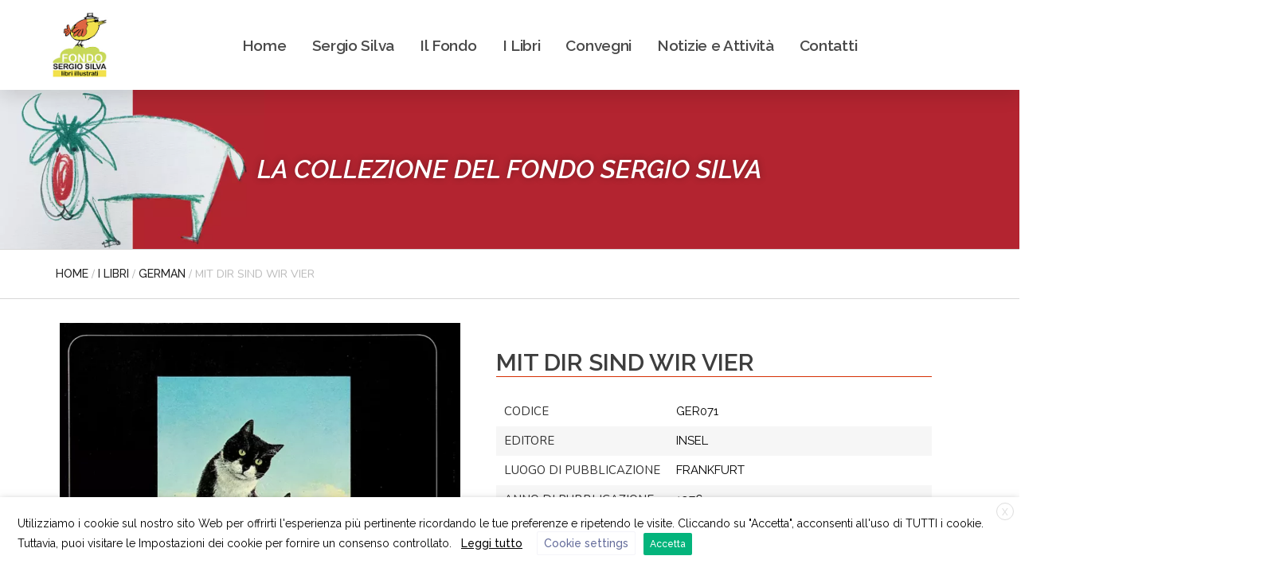

--- FILE ---
content_type: text/html; charset=UTF-8
request_url: http://www.fondosergiosilva.org/libri/german/mit-dir-sind-wir-vier/
body_size: 25056
content:
<!DOCTYPE html>
<html lang="it-IT">
<head>
	<meta charset="UTF-8">
	<meta name="viewport" content="width=device-width, initial-scale=1.0, viewport-fit=cover" />		<meta name='robots' content='index, follow, max-image-preview:large, max-snippet:-1, max-video-preview:-1' />
<script>window._wca = window._wca || [];</script>

	<!-- This site is optimized with the Yoast SEO plugin v23.5 - https://yoast.com/wordpress/plugins/seo/ -->
	<title>MIT DIR SIND WIR VIER - Fondo Sergio Silva</title>
	<link rel="canonical" href="http://www.fondosergiosilva.org/libri/german/mit-dir-sind-wir-vier/" />
	<meta property="og:locale" content="it_IT" />
	<meta property="og:type" content="article" />
	<meta property="og:title" content="MIT DIR SIND WIR VIER - Fondo Sergio Silva" />
	<meta property="og:url" content="http://www.fondosergiosilva.org/libri/german/mit-dir-sind-wir-vier/" />
	<meta property="og:site_name" content="Fondo Sergio Silva" />
	<meta property="article:publisher" content="https://www.facebook.com/fondosilvalibriillustrati" />
	<meta property="article:modified_time" content="2023-02-19T21:45:19+00:00" />
	<meta property="og:image" content="http://www.fondosergiosilva.org/wp-content/uploads/mit-dir-sind-wir-vier.webp" />
	<meta property="og:image:width" content="704" />
	<meta property="og:image:height" content="708" />
	<meta property="og:image:type" content="image/webp" />
	<meta name="twitter:card" content="summary_large_image" />
	<script type="application/ld+json" class="yoast-schema-graph">{"@context":"https://schema.org","@graph":[{"@type":"WebPage","@id":"http://www.fondosergiosilva.org/libri/german/mit-dir-sind-wir-vier/","url":"http://www.fondosergiosilva.org/libri/german/mit-dir-sind-wir-vier/","name":"MIT DIR SIND WIR VIER - Fondo Sergio Silva","isPartOf":{"@id":"https://www.fondosergiosilva.org/#website"},"primaryImageOfPage":{"@id":"http://www.fondosergiosilva.org/libri/german/mit-dir-sind-wir-vier/#primaryimage"},"image":{"@id":"http://www.fondosergiosilva.org/libri/german/mit-dir-sind-wir-vier/#primaryimage"},"thumbnailUrl":"http://www.fondosergiosilva.org/wp-content/uploads/mit-dir-sind-wir-vier.webp","datePublished":"2023-02-13T11:31:06+00:00","dateModified":"2023-02-19T21:45:19+00:00","breadcrumb":{"@id":"http://www.fondosergiosilva.org/libri/german/mit-dir-sind-wir-vier/#breadcrumb"},"inLanguage":"it-IT","potentialAction":[{"@type":"ReadAction","target":["http://www.fondosergiosilva.org/libri/german/mit-dir-sind-wir-vier/"]}]},{"@type":"ImageObject","inLanguage":"it-IT","@id":"http://www.fondosergiosilva.org/libri/german/mit-dir-sind-wir-vier/#primaryimage","url":"http://www.fondosergiosilva.org/wp-content/uploads/mit-dir-sind-wir-vier.webp","contentUrl":"http://www.fondosergiosilva.org/wp-content/uploads/mit-dir-sind-wir-vier.webp","width":704,"height":708},{"@type":"BreadcrumbList","@id":"http://www.fondosergiosilva.org/libri/german/mit-dir-sind-wir-vier/#breadcrumb","itemListElement":[{"@type":"ListItem","position":1,"name":"Home","item":"https://www.fondosergiosilva.org/"},{"@type":"ListItem","position":2,"name":"I libri","item":"https://www.fondosergiosilva.org/libri/"},{"@type":"ListItem","position":3,"name":"MIT DIR SIND WIR VIER"}]},{"@type":"WebSite","@id":"https://www.fondosergiosilva.org/#website","url":"https://www.fondosergiosilva.org/","name":"Fondo Sergio Silva | Libri illustrati","description":"Libri Illustrati","publisher":{"@id":"https://www.fondosergiosilva.org/#organization"},"potentialAction":[{"@type":"SearchAction","target":{"@type":"EntryPoint","urlTemplate":"https://www.fondosergiosilva.org/?s={search_term_string}"},"query-input":{"@type":"PropertyValueSpecification","valueRequired":true,"valueName":"search_term_string"}}],"inLanguage":"it-IT"},{"@type":"Organization","@id":"https://www.fondosergiosilva.org/#organization","name":"Fondo Sergio Silva | Libri illustrati","url":"https://www.fondosergiosilva.org/","logo":{"@type":"ImageObject","inLanguage":"it-IT","@id":"https://www.fondosergiosilva.org/#/schema/logo/image/","url":"https://www.fondosergiosilva.org/wp-content/uploads/logo_fondo.jpg","contentUrl":"https://www.fondosergiosilva.org/wp-content/uploads/logo_fondo.jpg","width":164,"height":195,"caption":"Fondo Sergio Silva | Libri illustrati"},"image":{"@id":"https://www.fondosergiosilva.org/#/schema/logo/image/"},"sameAs":["https://www.facebook.com/fondosilvalibriillustrati","https://www.instagram.com/fondosergiosilva/"]}]}</script>
	<!-- / Yoast SEO plugin. -->


<link rel='dns-prefetch' href='//stats.wp.com' />
<link rel='dns-prefetch' href='//fonts.googleapis.com' />
<link rel="alternate" type="application/rss+xml" title="Fondo Sergio Silva &raquo; Feed" href="http://www.fondosergiosilva.org/feed/" />
<link rel="alternate" type="application/rss+xml" title="Fondo Sergio Silva &raquo; Feed dei commenti" href="http://www.fondosergiosilva.org/comments/feed/" />
<script type="text/javascript">
/* <![CDATA[ */
window._wpemojiSettings = {"baseUrl":"https:\/\/s.w.org\/images\/core\/emoji\/15.0.3\/72x72\/","ext":".png","svgUrl":"https:\/\/s.w.org\/images\/core\/emoji\/15.0.3\/svg\/","svgExt":".svg","source":{"concatemoji":"http:\/\/www.fondosergiosilva.org\/wp-includes\/js\/wp-emoji-release.min.js?ver=6.6.4"}};
/*! This file is auto-generated */
!function(i,n){var o,s,e;function c(e){try{var t={supportTests:e,timestamp:(new Date).valueOf()};sessionStorage.setItem(o,JSON.stringify(t))}catch(e){}}function p(e,t,n){e.clearRect(0,0,e.canvas.width,e.canvas.height),e.fillText(t,0,0);var t=new Uint32Array(e.getImageData(0,0,e.canvas.width,e.canvas.height).data),r=(e.clearRect(0,0,e.canvas.width,e.canvas.height),e.fillText(n,0,0),new Uint32Array(e.getImageData(0,0,e.canvas.width,e.canvas.height).data));return t.every(function(e,t){return e===r[t]})}function u(e,t,n){switch(t){case"flag":return n(e,"\ud83c\udff3\ufe0f\u200d\u26a7\ufe0f","\ud83c\udff3\ufe0f\u200b\u26a7\ufe0f")?!1:!n(e,"\ud83c\uddfa\ud83c\uddf3","\ud83c\uddfa\u200b\ud83c\uddf3")&&!n(e,"\ud83c\udff4\udb40\udc67\udb40\udc62\udb40\udc65\udb40\udc6e\udb40\udc67\udb40\udc7f","\ud83c\udff4\u200b\udb40\udc67\u200b\udb40\udc62\u200b\udb40\udc65\u200b\udb40\udc6e\u200b\udb40\udc67\u200b\udb40\udc7f");case"emoji":return!n(e,"\ud83d\udc26\u200d\u2b1b","\ud83d\udc26\u200b\u2b1b")}return!1}function f(e,t,n){var r="undefined"!=typeof WorkerGlobalScope&&self instanceof WorkerGlobalScope?new OffscreenCanvas(300,150):i.createElement("canvas"),a=r.getContext("2d",{willReadFrequently:!0}),o=(a.textBaseline="top",a.font="600 32px Arial",{});return e.forEach(function(e){o[e]=t(a,e,n)}),o}function t(e){var t=i.createElement("script");t.src=e,t.defer=!0,i.head.appendChild(t)}"undefined"!=typeof Promise&&(o="wpEmojiSettingsSupports",s=["flag","emoji"],n.supports={everything:!0,everythingExceptFlag:!0},e=new Promise(function(e){i.addEventListener("DOMContentLoaded",e,{once:!0})}),new Promise(function(t){var n=function(){try{var e=JSON.parse(sessionStorage.getItem(o));if("object"==typeof e&&"number"==typeof e.timestamp&&(new Date).valueOf()<e.timestamp+604800&&"object"==typeof e.supportTests)return e.supportTests}catch(e){}return null}();if(!n){if("undefined"!=typeof Worker&&"undefined"!=typeof OffscreenCanvas&&"undefined"!=typeof URL&&URL.createObjectURL&&"undefined"!=typeof Blob)try{var e="postMessage("+f.toString()+"("+[JSON.stringify(s),u.toString(),p.toString()].join(",")+"));",r=new Blob([e],{type:"text/javascript"}),a=new Worker(URL.createObjectURL(r),{name:"wpTestEmojiSupports"});return void(a.onmessage=function(e){c(n=e.data),a.terminate(),t(n)})}catch(e){}c(n=f(s,u,p))}t(n)}).then(function(e){for(var t in e)n.supports[t]=e[t],n.supports.everything=n.supports.everything&&n.supports[t],"flag"!==t&&(n.supports.everythingExceptFlag=n.supports.everythingExceptFlag&&n.supports[t]);n.supports.everythingExceptFlag=n.supports.everythingExceptFlag&&!n.supports.flag,n.DOMReady=!1,n.readyCallback=function(){n.DOMReady=!0}}).then(function(){return e}).then(function(){var e;n.supports.everything||(n.readyCallback(),(e=n.source||{}).concatemoji?t(e.concatemoji):e.wpemoji&&e.twemoji&&(t(e.twemoji),t(e.wpemoji)))}))}((window,document),window._wpemojiSettings);
/* ]]> */
</script>
    <style>
    .laborator-admin-bar-menu {
        position: relative !important;
        display: inline-block;
        width: 16px !important;
        height: 16px !important;
        background: url(http://www.fondosergiosilva.org/wp-content/themes/aurum/assets/images/laborator-icon.png) no-repeat 0px 0px !important;
        background-size: 16px !important;
        margin-right: 8px !important;
        top: 3px !important;
    }

    .rtl .laborator-admin-bar-menu {
        margin-right: 0 !important;
        margin-left: 8px !important;
    }

    #wp-admin-bar-laborator-options:hover .laborator-admin-bar-menu {
        background-position: 0 -32px !important;
    }

    .laborator-admin-bar-menu:before {
        display: none !important;
    }

    #toplevel_page_laborator_options .wp-menu-image {
        background: url(http://www.fondosergiosilva.org/wp-content/themes/aurum/assets/images/laborator-icon.png) no-repeat 11px 8px !important;
        background-size: 16px !important;
    }

    #toplevel_page_laborator_options .wp-menu-image:before {
        display: none;
    }

    #toplevel_page_laborator_options .wp-menu-image img {
        display: none;
    }

    #toplevel_page_laborator_options:hover .wp-menu-image, #toplevel_page_laborator_options.wp-has-current-submenu .wp-menu-image {
        background-position: 11px -24px !important;
    }
    </style><style id='wp-emoji-styles-inline-css' type='text/css'>

	img.wp-smiley, img.emoji {
		display: inline !important;
		border: none !important;
		box-shadow: none !important;
		height: 1em !important;
		width: 1em !important;
		margin: 0 0.07em !important;
		vertical-align: -0.1em !important;
		background: none !important;
		padding: 0 !important;
	}
</style>
<link rel='stylesheet' id='wp-block-library-css' href='http://www.fondosergiosilva.org/wp-includes/css/dist/block-library/style.min.css?ver=6.6.4' type='text/css' media='all' />
<link rel='stylesheet' id='mediaelement-css' href='http://www.fondosergiosilva.org/wp-includes/js/mediaelement/mediaelementplayer-legacy.min.css?ver=4.2.17' type='text/css' media='all' />
<link rel='stylesheet' id='wp-mediaelement-css' href='http://www.fondosergiosilva.org/wp-includes/js/mediaelement/wp-mediaelement.min.css?ver=6.6.4' type='text/css' media='all' />
<style id='jetpack-sharing-buttons-style-inline-css' type='text/css'>
.jetpack-sharing-buttons__services-list{display:flex;flex-direction:row;flex-wrap:wrap;gap:0;list-style-type:none;margin:5px;padding:0}.jetpack-sharing-buttons__services-list.has-small-icon-size{font-size:12px}.jetpack-sharing-buttons__services-list.has-normal-icon-size{font-size:16px}.jetpack-sharing-buttons__services-list.has-large-icon-size{font-size:24px}.jetpack-sharing-buttons__services-list.has-huge-icon-size{font-size:36px}@media print{.jetpack-sharing-buttons__services-list{display:none!important}}.editor-styles-wrapper .wp-block-jetpack-sharing-buttons{gap:0;padding-inline-start:0}ul.jetpack-sharing-buttons__services-list.has-background{padding:1.25em 2.375em}
</style>
<style id='classic-theme-styles-inline-css' type='text/css'>
/*! This file is auto-generated */
.wp-block-button__link{color:#fff;background-color:#32373c;border-radius:9999px;box-shadow:none;text-decoration:none;padding:calc(.667em + 2px) calc(1.333em + 2px);font-size:1.125em}.wp-block-file__button{background:#32373c;color:#fff;text-decoration:none}
</style>
<style id='global-styles-inline-css' type='text/css'>
:root{--wp--preset--aspect-ratio--square: 1;--wp--preset--aspect-ratio--4-3: 4/3;--wp--preset--aspect-ratio--3-4: 3/4;--wp--preset--aspect-ratio--3-2: 3/2;--wp--preset--aspect-ratio--2-3: 2/3;--wp--preset--aspect-ratio--16-9: 16/9;--wp--preset--aspect-ratio--9-16: 9/16;--wp--preset--color--black: #000000;--wp--preset--color--cyan-bluish-gray: #abb8c3;--wp--preset--color--white: #ffffff;--wp--preset--color--pale-pink: #f78da7;--wp--preset--color--vivid-red: #cf2e2e;--wp--preset--color--luminous-vivid-orange: #ff6900;--wp--preset--color--luminous-vivid-amber: #fcb900;--wp--preset--color--light-green-cyan: #7bdcb5;--wp--preset--color--vivid-green-cyan: #00d084;--wp--preset--color--pale-cyan-blue: #8ed1fc;--wp--preset--color--vivid-cyan-blue: #0693e3;--wp--preset--color--vivid-purple: #9b51e0;--wp--preset--gradient--vivid-cyan-blue-to-vivid-purple: linear-gradient(135deg,rgba(6,147,227,1) 0%,rgb(155,81,224) 100%);--wp--preset--gradient--light-green-cyan-to-vivid-green-cyan: linear-gradient(135deg,rgb(122,220,180) 0%,rgb(0,208,130) 100%);--wp--preset--gradient--luminous-vivid-amber-to-luminous-vivid-orange: linear-gradient(135deg,rgba(252,185,0,1) 0%,rgba(255,105,0,1) 100%);--wp--preset--gradient--luminous-vivid-orange-to-vivid-red: linear-gradient(135deg,rgba(255,105,0,1) 0%,rgb(207,46,46) 100%);--wp--preset--gradient--very-light-gray-to-cyan-bluish-gray: linear-gradient(135deg,rgb(238,238,238) 0%,rgb(169,184,195) 100%);--wp--preset--gradient--cool-to-warm-spectrum: linear-gradient(135deg,rgb(74,234,220) 0%,rgb(151,120,209) 20%,rgb(207,42,186) 40%,rgb(238,44,130) 60%,rgb(251,105,98) 80%,rgb(254,248,76) 100%);--wp--preset--gradient--blush-light-purple: linear-gradient(135deg,rgb(255,206,236) 0%,rgb(152,150,240) 100%);--wp--preset--gradient--blush-bordeaux: linear-gradient(135deg,rgb(254,205,165) 0%,rgb(254,45,45) 50%,rgb(107,0,62) 100%);--wp--preset--gradient--luminous-dusk: linear-gradient(135deg,rgb(255,203,112) 0%,rgb(199,81,192) 50%,rgb(65,88,208) 100%);--wp--preset--gradient--pale-ocean: linear-gradient(135deg,rgb(255,245,203) 0%,rgb(182,227,212) 50%,rgb(51,167,181) 100%);--wp--preset--gradient--electric-grass: linear-gradient(135deg,rgb(202,248,128) 0%,rgb(113,206,126) 100%);--wp--preset--gradient--midnight: linear-gradient(135deg,rgb(2,3,129) 0%,rgb(40,116,252) 100%);--wp--preset--font-size--small: 13px;--wp--preset--font-size--medium: 20px;--wp--preset--font-size--large: 36px;--wp--preset--font-size--x-large: 42px;--wp--preset--font-family--inter: "Inter", sans-serif;--wp--preset--font-family--cardo: Cardo;--wp--preset--spacing--20: 0.44rem;--wp--preset--spacing--30: 0.67rem;--wp--preset--spacing--40: 1rem;--wp--preset--spacing--50: 1.5rem;--wp--preset--spacing--60: 2.25rem;--wp--preset--spacing--70: 3.38rem;--wp--preset--spacing--80: 5.06rem;--wp--preset--shadow--natural: 6px 6px 9px rgba(0, 0, 0, 0.2);--wp--preset--shadow--deep: 12px 12px 50px rgba(0, 0, 0, 0.4);--wp--preset--shadow--sharp: 6px 6px 0px rgba(0, 0, 0, 0.2);--wp--preset--shadow--outlined: 6px 6px 0px -3px rgba(255, 255, 255, 1), 6px 6px rgba(0, 0, 0, 1);--wp--preset--shadow--crisp: 6px 6px 0px rgba(0, 0, 0, 1);}:where(.is-layout-flex){gap: 0.5em;}:where(.is-layout-grid){gap: 0.5em;}body .is-layout-flex{display: flex;}.is-layout-flex{flex-wrap: wrap;align-items: center;}.is-layout-flex > :is(*, div){margin: 0;}body .is-layout-grid{display: grid;}.is-layout-grid > :is(*, div){margin: 0;}:where(.wp-block-columns.is-layout-flex){gap: 2em;}:where(.wp-block-columns.is-layout-grid){gap: 2em;}:where(.wp-block-post-template.is-layout-flex){gap: 1.25em;}:where(.wp-block-post-template.is-layout-grid){gap: 1.25em;}.has-black-color{color: var(--wp--preset--color--black) !important;}.has-cyan-bluish-gray-color{color: var(--wp--preset--color--cyan-bluish-gray) !important;}.has-white-color{color: var(--wp--preset--color--white) !important;}.has-pale-pink-color{color: var(--wp--preset--color--pale-pink) !important;}.has-vivid-red-color{color: var(--wp--preset--color--vivid-red) !important;}.has-luminous-vivid-orange-color{color: var(--wp--preset--color--luminous-vivid-orange) !important;}.has-luminous-vivid-amber-color{color: var(--wp--preset--color--luminous-vivid-amber) !important;}.has-light-green-cyan-color{color: var(--wp--preset--color--light-green-cyan) !important;}.has-vivid-green-cyan-color{color: var(--wp--preset--color--vivid-green-cyan) !important;}.has-pale-cyan-blue-color{color: var(--wp--preset--color--pale-cyan-blue) !important;}.has-vivid-cyan-blue-color{color: var(--wp--preset--color--vivid-cyan-blue) !important;}.has-vivid-purple-color{color: var(--wp--preset--color--vivid-purple) !important;}.has-black-background-color{background-color: var(--wp--preset--color--black) !important;}.has-cyan-bluish-gray-background-color{background-color: var(--wp--preset--color--cyan-bluish-gray) !important;}.has-white-background-color{background-color: var(--wp--preset--color--white) !important;}.has-pale-pink-background-color{background-color: var(--wp--preset--color--pale-pink) !important;}.has-vivid-red-background-color{background-color: var(--wp--preset--color--vivid-red) !important;}.has-luminous-vivid-orange-background-color{background-color: var(--wp--preset--color--luminous-vivid-orange) !important;}.has-luminous-vivid-amber-background-color{background-color: var(--wp--preset--color--luminous-vivid-amber) !important;}.has-light-green-cyan-background-color{background-color: var(--wp--preset--color--light-green-cyan) !important;}.has-vivid-green-cyan-background-color{background-color: var(--wp--preset--color--vivid-green-cyan) !important;}.has-pale-cyan-blue-background-color{background-color: var(--wp--preset--color--pale-cyan-blue) !important;}.has-vivid-cyan-blue-background-color{background-color: var(--wp--preset--color--vivid-cyan-blue) !important;}.has-vivid-purple-background-color{background-color: var(--wp--preset--color--vivid-purple) !important;}.has-black-border-color{border-color: var(--wp--preset--color--black) !important;}.has-cyan-bluish-gray-border-color{border-color: var(--wp--preset--color--cyan-bluish-gray) !important;}.has-white-border-color{border-color: var(--wp--preset--color--white) !important;}.has-pale-pink-border-color{border-color: var(--wp--preset--color--pale-pink) !important;}.has-vivid-red-border-color{border-color: var(--wp--preset--color--vivid-red) !important;}.has-luminous-vivid-orange-border-color{border-color: var(--wp--preset--color--luminous-vivid-orange) !important;}.has-luminous-vivid-amber-border-color{border-color: var(--wp--preset--color--luminous-vivid-amber) !important;}.has-light-green-cyan-border-color{border-color: var(--wp--preset--color--light-green-cyan) !important;}.has-vivid-green-cyan-border-color{border-color: var(--wp--preset--color--vivid-green-cyan) !important;}.has-pale-cyan-blue-border-color{border-color: var(--wp--preset--color--pale-cyan-blue) !important;}.has-vivid-cyan-blue-border-color{border-color: var(--wp--preset--color--vivid-cyan-blue) !important;}.has-vivid-purple-border-color{border-color: var(--wp--preset--color--vivid-purple) !important;}.has-vivid-cyan-blue-to-vivid-purple-gradient-background{background: var(--wp--preset--gradient--vivid-cyan-blue-to-vivid-purple) !important;}.has-light-green-cyan-to-vivid-green-cyan-gradient-background{background: var(--wp--preset--gradient--light-green-cyan-to-vivid-green-cyan) !important;}.has-luminous-vivid-amber-to-luminous-vivid-orange-gradient-background{background: var(--wp--preset--gradient--luminous-vivid-amber-to-luminous-vivid-orange) !important;}.has-luminous-vivid-orange-to-vivid-red-gradient-background{background: var(--wp--preset--gradient--luminous-vivid-orange-to-vivid-red) !important;}.has-very-light-gray-to-cyan-bluish-gray-gradient-background{background: var(--wp--preset--gradient--very-light-gray-to-cyan-bluish-gray) !important;}.has-cool-to-warm-spectrum-gradient-background{background: var(--wp--preset--gradient--cool-to-warm-spectrum) !important;}.has-blush-light-purple-gradient-background{background: var(--wp--preset--gradient--blush-light-purple) !important;}.has-blush-bordeaux-gradient-background{background: var(--wp--preset--gradient--blush-bordeaux) !important;}.has-luminous-dusk-gradient-background{background: var(--wp--preset--gradient--luminous-dusk) !important;}.has-pale-ocean-gradient-background{background: var(--wp--preset--gradient--pale-ocean) !important;}.has-electric-grass-gradient-background{background: var(--wp--preset--gradient--electric-grass) !important;}.has-midnight-gradient-background{background: var(--wp--preset--gradient--midnight) !important;}.has-small-font-size{font-size: var(--wp--preset--font-size--small) !important;}.has-medium-font-size{font-size: var(--wp--preset--font-size--medium) !important;}.has-large-font-size{font-size: var(--wp--preset--font-size--large) !important;}.has-x-large-font-size{font-size: var(--wp--preset--font-size--x-large) !important;}
:where(.wp-block-post-template.is-layout-flex){gap: 1.25em;}:where(.wp-block-post-template.is-layout-grid){gap: 1.25em;}
:where(.wp-block-columns.is-layout-flex){gap: 2em;}:where(.wp-block-columns.is-layout-grid){gap: 2em;}
:root :where(.wp-block-pullquote){font-size: 1.5em;line-height: 1.6;}
</style>
<link rel='stylesheet' id='cookie-law-info-css' href='http://www.fondosergiosilva.org/wp-content/plugins/webtoffee-gdpr-cookie-consent/public/css/cookie-law-info-public.css?ver=2.3.8' type='text/css' media='all' />
<link rel='stylesheet' id='cookie-law-info-gdpr-css' href='http://www.fondosergiosilva.org/wp-content/plugins/webtoffee-gdpr-cookie-consent/public/css/cookie-law-info-gdpr.css?ver=2.3.8' type='text/css' media='all' />
<style id='cookie-law-info-gdpr-inline-css' type='text/css'>
.cli-modal-content, .cli-tab-content { background-color: #ffffff; }.cli-privacy-content-text, .cli-modal .cli-modal-dialog, .cli-tab-container p, a.cli-privacy-readmore { color: #000000; }.cli-tab-header { background-color: #f2f2f2; }.cli-tab-header, .cli-tab-header a.cli-nav-link,span.cli-necessary-caption,.cli-switch .cli-slider:after { color: #000000; }.cli-switch .cli-slider:before { background-color: #ffffff; }.cli-switch input:checked + .cli-slider:before { background-color: #ffffff; }.cli-switch .cli-slider { background-color: #e3e1e8; }.cli-switch input:checked + .cli-slider { background-color: #28a745; }.cli-modal-close svg { fill: #000000; }.cli-tab-footer .wt-cli-privacy-accept-all-btn { background-color: #00acad; color: #ffffff}.cli-tab-footer .wt-cli-privacy-accept-btn { background-color: #00acad; color: #ffffff}.cli-tab-header a:before{ border-right: 1px solid #000000; border-bottom: 1px solid #000000; }
</style>
<link rel='stylesheet' id='photoswipe-css' href='http://www.fondosergiosilva.org/wp-content/plugins/woocommerce/assets/css/photoswipe/photoswipe.min.css?ver=9.3.5' type='text/css' media='all' />
<link rel='stylesheet' id='photoswipe-default-skin-css' href='http://www.fondosergiosilva.org/wp-content/plugins/woocommerce/assets/css/photoswipe/default-skin/default-skin.min.css?ver=9.3.5' type='text/css' media='all' />
<style id='woocommerce-inline-inline-css' type='text/css'>
.woocommerce form .form-row .required { visibility: hidden; }
</style>
<link rel='stylesheet' id='ywctm-frontend-css' href='http://www.fondosergiosilva.org/wp-content/plugins/yith-woocommerce-catalog-mode/assets/css/frontend.min.css?ver=2.39.0' type='text/css' media='all' />
<style id='ywctm-frontend-inline-css' type='text/css'>
form.cart button.single_add_to_cart_button, .ppc-button-wrapper, .wc-ppcp-paylater-msg__container, form.cart .quantity, table.variations, form.variations_form, .single_variation_wrap .variations_button, .widget.woocommerce.widget_shopping_cart{display: none !important}
</style>
<link rel='stylesheet' id='icons-fontawesome-css' href='http://www.fondosergiosilva.org/wp-content/themes/aurum/assets/css/fonts/font-awesome/css/font-awesome.min.css' type='text/css' media='all' />
<link rel='stylesheet' id='icons-aurum-css' href='http://www.fondosergiosilva.org/wp-content/themes/aurum/assets/css/fonts/aurum-icons/font-icons.css' type='text/css' media='all' />
<link rel='stylesheet' id='bootstrap-css' href='http://www.fondosergiosilva.org/wp-content/themes/aurum/assets/css/bootstrap.css?ver=3.35' type='text/css' media='all' />
<link rel='stylesheet' id='aurum-main-css' href='http://www.fondosergiosilva.org/wp-content/themes/aurum/assets/css/aurum.css?ver=3.35' type='text/css' media='all' />
<link rel='stylesheet' id='custom-skin-css' href='http://www.fondosergiosilva.org/wp-content/themes/aurum-child/custom-skin.css?ver=4a2a1507952a862d21745de81b93d2b5' type='text/css' media='all' />
<link rel='stylesheet' id='primary-font-css' href='https://fonts.googleapis.com/css?family=Raleway&#038;subset=latin&#038;ver=6.6.4' type='text/css' media='all' />
<link rel='stylesheet' id='heading-font-css' href='https://fonts.googleapis.com/css?family=Nunito&#038;ver=6.6.4' type='text/css' media='all' />
<link rel='stylesheet' id='elementor-frontend-css' href='http://www.fondosergiosilva.org/wp-content/plugins/elementor/assets/css/frontend.min.css?ver=3.24.4' type='text/css' media='all' />
<link rel='stylesheet' id='widget-image-css' href='http://www.fondosergiosilva.org/wp-content/plugins/elementor/assets/css/widget-image.min.css?ver=3.24.4' type='text/css' media='all' />
<link rel='stylesheet' id='widget-nav-menu-css' href='http://www.fondosergiosilva.org/wp-content/plugins/elementor-pro/assets/css/widget-nav-menu.min.css?ver=3.24.2' type='text/css' media='all' />
<link rel='stylesheet' id='widget-heading-css' href='http://www.fondosergiosilva.org/wp-content/plugins/elementor/assets/css/widget-heading.min.css?ver=3.24.4' type='text/css' media='all' />
<link rel='stylesheet' id='widget-social-icons-css' href='http://www.fondosergiosilva.org/wp-content/plugins/elementor/assets/css/widget-social-icons.min.css?ver=3.24.4' type='text/css' media='all' />
<link rel='stylesheet' id='e-apple-webkit-css' href='http://www.fondosergiosilva.org/wp-content/plugins/elementor/assets/css/conditionals/apple-webkit.min.css?ver=3.24.4' type='text/css' media='all' />
<link rel='stylesheet' id='elementor-icons-css' href='http://www.fondosergiosilva.org/wp-content/plugins/elementor/assets/lib/eicons/css/elementor-icons.min.css?ver=5.31.0' type='text/css' media='all' />
<link rel='stylesheet' id='swiper-css' href='http://www.fondosergiosilva.org/wp-content/plugins/elementor/assets/lib/swiper/v8/css/swiper.min.css?ver=8.4.5' type='text/css' media='all' />
<link rel='stylesheet' id='e-swiper-css' href='http://www.fondosergiosilva.org/wp-content/plugins/elementor/assets/css/conditionals/e-swiper.min.css?ver=3.24.4' type='text/css' media='all' />
<link rel='stylesheet' id='elementor-post-5232-css' href='http://www.fondosergiosilva.org/wp-content/uploads/elementor/css/post-5232.css?ver=1736507529' type='text/css' media='all' />
<link rel='stylesheet' id='elementor-pro-css' href='http://www.fondosergiosilva.org/wp-content/plugins/elementor-pro/assets/css/frontend.min.css?ver=3.24.2' type='text/css' media='all' />
<link rel='stylesheet' id='elementor-global-css' href='http://www.fondosergiosilva.org/wp-content/uploads/elementor/css/global.css?ver=1736507529' type='text/css' media='all' />
<link rel='stylesheet' id='elementor-post-11363-css' href='http://www.fondosergiosilva.org/wp-content/uploads/elementor/css/post-11363.css?ver=1736507529' type='text/css' media='all' />
<link rel='stylesheet' id='elementor-post-5237-css' href='http://www.fondosergiosilva.org/wp-content/uploads/elementor/css/post-5237.css?ver=1736507529' type='text/css' media='all' />
<link rel='stylesheet' id='elementor-post-6861-css' href='http://www.fondosergiosilva.org/wp-content/uploads/elementor/css/post-6861.css?ver=1736508101' type='text/css' media='all' />
<link rel='stylesheet' id='widget-woocommerce-css' href='http://www.fondosergiosilva.org/wp-content/plugins/elementor-pro/assets/css/widget-woocommerce.min.css?ver=3.24.2' type='text/css' media='all' />
<link rel='stylesheet' id='aurum-child-css' href='http://www.fondosergiosilva.org/wp-content/themes/aurum-child/style.css?ver=6.6.4' type='text/css' media='all' />
<link rel='stylesheet' id='google-fonts-1-css' href='https://fonts.googleapis.com/css?family=Roboto%3A100%2C100italic%2C200%2C200italic%2C300%2C300italic%2C400%2C400italic%2C500%2C500italic%2C600%2C600italic%2C700%2C700italic%2C800%2C800italic%2C900%2C900italic%7CRoboto+Slab%3A100%2C100italic%2C200%2C200italic%2C300%2C300italic%2C400%2C400italic%2C500%2C500italic%2C600%2C600italic%2C700%2C700italic%2C800%2C800italic%2C900%2C900italic%7CRosario%3A100%2C100italic%2C200%2C200italic%2C300%2C300italic%2C400%2C400italic%2C500%2C500italic%2C600%2C600italic%2C700%2C700italic%2C800%2C800italic%2C900%2C900italic%7CRaleway%3A100%2C100italic%2C200%2C200italic%2C300%2C300italic%2C400%2C400italic%2C500%2C500italic%2C600%2C600italic%2C700%2C700italic%2C800%2C800italic%2C900%2C900italic%7CMontserrat%3A100%2C100italic%2C200%2C200italic%2C300%2C300italic%2C400%2C400italic%2C500%2C500italic%2C600%2C600italic%2C700%2C700italic%2C800%2C800italic%2C900%2C900italic&#038;display=auto&#038;ver=6.6.4' type='text/css' media='all' />
<link rel='stylesheet' id='elementor-icons-shared-0-css' href='http://www.fondosergiosilva.org/wp-content/plugins/elementor/assets/lib/font-awesome/css/fontawesome.min.css?ver=5.15.3' type='text/css' media='all' />
<link rel='stylesheet' id='elementor-icons-fa-solid-css' href='http://www.fondosergiosilva.org/wp-content/plugins/elementor/assets/lib/font-awesome/css/solid.min.css?ver=5.15.3' type='text/css' media='all' />
<link rel='stylesheet' id='elementor-icons-fa-brands-css' href='http://www.fondosergiosilva.org/wp-content/plugins/elementor/assets/lib/font-awesome/css/brands.min.css?ver=5.15.3' type='text/css' media='all' />
<link rel="preconnect" href="https://fonts.gstatic.com/" crossorigin>    <script type="text/javascript">
		var ajaxurl = ajaxurl || 'http://www.fondosergiosilva.org/wp-admin/admin-ajax.php';
    </script><script type="text/javascript" src="http://www.fondosergiosilva.org/wp-includes/js/jquery/jquery.min.js?ver=3.7.1" id="jquery-core-js"></script>
<script type="text/javascript" src="http://www.fondosergiosilva.org/wp-includes/js/jquery/jquery-migrate.min.js?ver=3.4.1" id="jquery-migrate-js"></script>
<script type="text/javascript" id="cookie-law-info-js-extra">
/* <![CDATA[ */
var Cli_Data = {"nn_cookie_ids":["__atuvc","__atuvs","CookieLawInfoConsent","elementor","tk_or","tk_r3d","tk_lr","at-rand","tk_ai","tk_qs"],"non_necessary_cookies":{"necessary":["CookieLawInfoConsent","cookielawinfo-checkbox-advertisement","elementor"],"functional":["__atuvc","__atuvs"],"analytics":["tk_or","tk_r3d","tk_lr","at-rand","tk_ai","tk_qs"]},"cookielist":{"necessary":{"id":55,"status":true,"priority":0,"title":"Necessari","strict":true,"default_state":false,"ccpa_optout":false,"loadonstart":false},"functional":{"id":56,"status":true,"priority":5,"title":"Funzionali","strict":false,"default_state":false,"ccpa_optout":false,"loadonstart":false},"performance":{"id":57,"status":true,"priority":4,"title":"Performance","strict":false,"default_state":false,"ccpa_optout":false,"loadonstart":false},"analytics":{"id":58,"status":true,"priority":3,"title":"Statistica","strict":false,"default_state":false,"ccpa_optout":false,"loadonstart":false},"advertisement":{"id":59,"status":true,"priority":2,"title":"Pubblicit\u00e0","strict":false,"default_state":false,"ccpa_optout":false,"loadonstart":false},"others":{"id":60,"status":true,"priority":1,"title":"Altri","strict":false,"default_state":false,"ccpa_optout":false,"loadonstart":false}},"ajax_url":"http:\/\/www.fondosergiosilva.org\/wp-admin\/admin-ajax.php","current_lang":"it","security":"1198cb7f9a","eu_countries":["GB"],"geoIP":"disabled","use_custom_geolocation_api":"","custom_geolocation_api":"https:\/\/geoip.cookieyes.com\/geoip\/checker\/result.php","consentVersion":"1","strictlyEnabled":["necessary","obligatoire","necessary"],"cookieDomain":"","privacy_length":"250","ccpaEnabled":"","ccpaRegionBased":"","ccpaBarEnabled":"","ccpaType":"gdpr","triggerDomRefresh":"","secure_cookies":""};
var log_object = {"ajax_url":"http:\/\/www.fondosergiosilva.org\/wp-admin\/admin-ajax.php"};
/* ]]> */
</script>
<script type="text/javascript" src="http://www.fondosergiosilva.org/wp-content/plugins/webtoffee-gdpr-cookie-consent/public/js/cookie-law-info-public.js?ver=2.3.8" id="cookie-law-info-js"></script>
<script type="text/javascript" src="http://www.fondosergiosilva.org/wp-content/plugins/woocommerce/assets/js/zoom/jquery.zoom.min.js?ver=1.7.21-wc.9.3.5" id="zoom-js" defer="defer" data-wp-strategy="defer"></script>
<script type="text/javascript" src="http://www.fondosergiosilva.org/wp-content/plugins/woocommerce/assets/js/photoswipe/photoswipe.min.js?ver=4.1.1-wc.9.3.5" id="photoswipe-js" defer="defer" data-wp-strategy="defer"></script>
<script type="text/javascript" src="http://www.fondosergiosilva.org/wp-content/plugins/woocommerce/assets/js/photoswipe/photoswipe-ui-default.min.js?ver=4.1.1-wc.9.3.5" id="photoswipe-ui-default-js" defer="defer" data-wp-strategy="defer"></script>
<script type="text/javascript" id="wc-single-product-js-extra">
/* <![CDATA[ */
var wc_single_product_params = {"i18n_required_rating_text":"Seleziona una valutazione","review_rating_required":"yes","flexslider":{"rtl":false,"animation":"slide","smoothHeight":true,"directionNav":false,"controlNav":"thumbnails","slideshow":false,"animationSpeed":500,"animationLoop":false,"allowOneSlide":false},"zoom_enabled":"1","zoom_options":[],"photoswipe_enabled":"1","photoswipe_options":{"shareEl":false,"closeOnScroll":false,"history":false,"hideAnimationDuration":0,"showAnimationDuration":0},"flexslider_enabled":"1"};
/* ]]> */
</script>
<script type="text/javascript" src="http://www.fondosergiosilva.org/wp-content/plugins/woocommerce/assets/js/frontend/single-product.min.js?ver=9.3.5" id="wc-single-product-js" defer="defer" data-wp-strategy="defer"></script>
<script type="text/javascript" src="http://www.fondosergiosilva.org/wp-content/plugins/woocommerce/assets/js/jquery-blockui/jquery.blockUI.min.js?ver=2.7.0-wc.9.3.5" id="jquery-blockui-js" defer="defer" data-wp-strategy="defer"></script>
<script type="text/javascript" src="http://www.fondosergiosilva.org/wp-content/plugins/woocommerce/assets/js/js-cookie/js.cookie.min.js?ver=2.1.4-wc.9.3.5" id="js-cookie-js" defer="defer" data-wp-strategy="defer"></script>
<script type="text/javascript" id="woocommerce-js-extra">
/* <![CDATA[ */
var woocommerce_params = {"ajax_url":"\/wp-admin\/admin-ajax.php","wc_ajax_url":"\/?wc-ajax=%%endpoint%%"};
/* ]]> */
</script>
<script type="text/javascript" src="http://www.fondosergiosilva.org/wp-content/plugins/woocommerce/assets/js/frontend/woocommerce.min.js?ver=9.3.5" id="woocommerce-js" defer="defer" data-wp-strategy="defer"></script>
<script type="text/javascript" src="https://stats.wp.com/s-202604.js" id="woocommerce-analytics-js" defer="defer" data-wp-strategy="defer"></script>
<link rel="https://api.w.org/" href="http://www.fondosergiosilva.org/wp-json/" /><link rel="alternate" title="JSON" type="application/json" href="http://www.fondosergiosilva.org/wp-json/wp/v2/product/10641" /><link rel="EditURI" type="application/rsd+xml" title="RSD" href="http://www.fondosergiosilva.org/xmlrpc.php?rsd" />
<meta name="generator" content="WordPress 6.6.4" />
<meta name="generator" content="WooCommerce 9.3.5" />
<link rel='shortlink' href='http://www.fondosergiosilva.org/?p=10641' />
<link rel="alternate" title="oEmbed (JSON)" type="application/json+oembed" href="http://www.fondosergiosilva.org/wp-json/oembed/1.0/embed?url=http%3A%2F%2Fwww.fondosergiosilva.org%2Flibri%2Fgerman%2Fmit-dir-sind-wir-vier%2F" />
<link rel="alternate" title="oEmbed (XML)" type="text/xml+oembed" href="http://www.fondosergiosilva.org/wp-json/oembed/1.0/embed?url=http%3A%2F%2Fwww.fondosergiosilva.org%2Flibri%2Fgerman%2Fmit-dir-sind-wir-vier%2F&#038;format=xml" />
	<style>img#wpstats{display:none}</style>
		        <!-- Favicons -->
		            <link rel="shortcut icon" href="//www.fondosergiosilva.org/wp-content/uploads/2018/06/logofondo_web.jpg">
				            <link rel="apple-touch-icon" href="//www.fondosergiosilva.org/wp-content/uploads/2018/06/logofondo_web.jpg">
            <link rel="apple-touch-icon" sizes="180x180" href="//www.fondosergiosilva.org/wp-content/uploads/2018/06/logofondo_web.jpg">
				        <style>
            h1, h2, h3, h4, h5, h6,
            .up,
            .to-uppercase,
            .breadcrumb,
            .tooltip-inner,
            .header-menu .lab-mini-cart .cart_list li .product-details a span,
            .header-menu .lab-mini-cart .cart_list li .product-details .quantity,
            .header-menu .lab-mini-cart .total,
            header.site-header ul.nav li a,
            header.site-header div.nav > ul li a,
            header.mobile-menu div.mobile-menu > ul li,
            header.mobile-menu ul.mobile-menu li,
            .chosen-container .chosen-results li,
            .search .search-results-list .search-results li .post-details .meta,
            .sidebar .sidebar-entry.widget_shopping_cart .total strong,
            .top-menu--cart-totals,
            .top-menu--link,
            .top-menu--widget-current-date,
            .top-menu--widget-menu .menu li,
            .top-menu--widget-wpml-currency-switcher .wcml-dropdown,
            .top-menu--widget-wpml-language-switcher .wpml-ls-legacy-list-horizontal li a,
            .sidebar .sidebar-entry ul li,
            #yith-wcwl-popup-message,
            .shop-empty-cart-page .cart-empty-title p a,
            .header-menu .lab-mini-cart .cart_list li.empty,
            .search .search-header .tabs a,
            .banner .button_outer .button_inner .banner-content strong,
            .banner .button_outer .button_inner .banner-content span,
            .sidebar .sidebar-entry ul li,
            .page-container .wpb_content_element.lab_wpb_testimonials .testimonials-inner .testimonial-entry .testimonial-blockquote cite,
            .woocommerce #place_order,
            .woocommerce .coupon-form .coupon .woocommerce-error,
            .woocommerce .coupon-form .coupon .woocommerce-info,
            .woocommerce .coupon-form .coupon .woocommerce-message,
            .woocommerce .cross-sells .product-item .product-link .button,
            .woocommerce .products .product .item-info a[data-product_id].is-textual,
            .woocommerce .single-product .product-type-external .cart .single_add_to_cart_button,
            .woocommerce .summary form.cart .button,
            .woocommerce .woocommerce-cart-form table.wishlist_table tbody tr td.product-add-to-cart .button,
            .woocommerce .woocommerce-cart-form table.wishlist_table thead tr td.product-add-to-cart .button,
            .woocommerce .woocommerce-cart-form table.wishlist_table thead tr th,
            .woocommerce .woocommerce-order-details .order-again .button,
            .woocommerce-breadcrumb,
            .woocommerce .icon-button .title,
            .woocommerce .woocommerce-cart-form .shop_table td .name,
            .woocommerce .shop_attributes td,
            .woocommerce .shop_attributes th,
            .woocommerce .summary form.cart .variations .label,
            .woocommerce .summary form.cart .reset_variations,
            .woocommerce .woocommerce-cart-form .shop_table th,
            .woocommerce #order_review .shop_table tr td,
            .woocommerce #order_review .shop_table tr th,
            .woocommerce .cart_totals .shop_table tr td,
            .woocommerce .cart_totals .shop_table tr th,
            .woocommerce .woocommerce-MyAccount-links {
                text-transform: uppercase;
            }
        </style>
		<style id="theme-custom-css">
h1, h2, h3, h4, h5, h6, .shop .shop-item .item-info span {text-transform: none !important;}a:hover, a:focus  {text-decoration: none !important;}h3 {font-size: 18px !important}::selection {background: #dd1f26 !important;}.sidebar .sidebar-entry ul li.current-cat>a, .sidebar .sidebar-entry ul li a:hover {color: #dd1f26 !important;}section.blog .post .post-image .thumb-hover {display: none !important;}header.site-header.header-type-1, header.mobile-menu .mobile-logo {background: #C8BCA7 !important;}header .current-menu-item {background: rgba(190, 175, 148, 01);}header.site-header ul.nav>li>a:after, header.site-header div.nav>ul>li>a:after {display: none !important;}header.site-header ul.nav li a, header.site-header div.nav>ul li a:focus {text-decoration: none !important;}header.site-header ul.nav>li>a:hover, header.site-header div.nav>ul>li>a:hover {background: transparent !important;color: #FFF !important;}header.site-header ul.nav>li>a:hover, header.site-header div.nav>ul>li>a:hover {text-decoration: none !important;}header.site-header ul.nav li a, header.site-header div.nav>ul li a {text-transform: none !important;}header.site-header ul.nav li a, header.site-header div.nav>ul li a {background: none;}header.site-header .header-widgets .cart-counter .badge {background: #dd1f26 !important;}.header-menu .lab-mini-cart .cart_list li .product-details a {white-space: nowrap;overflow: hidden;text-overflow: ellipsis}header.site-header ul.nav li a, header.site-header div.nav>ul li a {background: none;}.shop #review_form_wrapper .comment-form-rating .stars.has-rating span a:before {color: #e2182b;}.shop .shop-item .item-info .price>del {color: rgba(255,255,255,0.5) !important;}.shop .shop-item .item-info .add-to-cart {display: none !important;}footer.site-footer .footer-widgets .sidebar ul li {text-transform: none !important;}.sidebar .sidebar-entry ul li>a {text-transform: none !important;}.elementor-sticky--active {z-index: 99 !important}.page-container .vc_tta-tabs.vc_tta-style-theme-styled .vc_tta-tabs-container {z-index: 10 !important}.page-container .wpb_content_element.lab_vc_pagetitle.has-icon.font-size-medium h2, header.mobile-menu div.mobile-menu > ul li ul li li a, header.mobile-menu ul.mobile-menu li ul li li a {padding-left:35px !important}.page-container .wpb_content_element.lab_vc_pagetitle.has-icon i{font-size:22px !important}#cookie-notice .cn-button{color: #31ff31; font-weight:bold}@media screen and (max-width: 768px){#wpbooklist_main_display_div .wpbooklist_entry_div {width:50%; height: auto;}#wpbooklist_saved_title_link {display: contents;}#wpbooklist_cover_image{margin-bottom:5px}}@media screen and (min-width: 768px){#wpbooklist_main_display_div .wpbooklist_entry_div {width:32%;height: auto;}#wpbooklist_saved_title_link {display: contents;}#wpbooklist_cover_image{margin-bottom:5px}}@media screen and (min-width: 992px){#wpbooklist_main_display_div .wpbooklist_entry_div {width:25%;}}div.example-el {  color: #eaeef2; }.footer img {  height: 65px; }
</style>	<noscript><style>.woocommerce-product-gallery{ opacity: 1 !important; }</style></noscript>
	<meta name="generator" content="Elementor 3.24.4; features: additional_custom_breakpoints; settings: css_print_method-external, google_font-enabled, font_display-auto">
<!-- Google tag (gtag.js) -->
<script type="text/plain" data-cli-class="cli-blocker-script" data-cli-label="Google Tag Manager"  data-cli-script-type="analytics" data-cli-block="true" data-cli-block-if-ccpa-optout="false" data-cli-element-position="head" async src="https://www.googletagmanager.com/gtag/js?id=G-4NY01GK8ZV"></script>
<script>
  window.dataLayer = window.dataLayer || [];
  function gtag(){dataLayer.push(arguments);}
  gtag('js', new Date());

  gtag('config', 'G-4NY01GK8ZV');
</script>
<style type="text/css">.recentcomments a{display:inline !important;padding:0 !important;margin:0 !important;}</style>			<style>
				.e-con.e-parent:nth-of-type(n+4):not(.e-lazyloaded):not(.e-no-lazyload),
				.e-con.e-parent:nth-of-type(n+4):not(.e-lazyloaded):not(.e-no-lazyload) * {
					background-image: none !important;
				}
				@media screen and (max-height: 1024px) {
					.e-con.e-parent:nth-of-type(n+3):not(.e-lazyloaded):not(.e-no-lazyload),
					.e-con.e-parent:nth-of-type(n+3):not(.e-lazyloaded):not(.e-no-lazyload) * {
						background-image: none !important;
					}
				}
				@media screen and (max-height: 640px) {
					.e-con.e-parent:nth-of-type(n+2):not(.e-lazyloaded):not(.e-no-lazyload),
					.e-con.e-parent:nth-of-type(n+2):not(.e-lazyloaded):not(.e-no-lazyload) * {
						background-image: none !important;
					}
				}
			</style>
			<meta name="generator" content="Powered by WPBakery Page Builder - drag and drop page builder for WordPress."/>
<style id="theme-fonts-css">        .primary-font, body, div, div *, p {        font-family: 'Raleway', serif;;        }        .heading-font,        header.site-header,        header.site-header .logo.text-logo a,        header.mobile-menu .mobile-logo .logo.text-logo a,        .top-menu,        footer.site-footer,        footer.site-footer .footer-widgets .sidebar.widget_search #searchsubmit.btn-bordered,        .contact-page .contact-form label,        .breadcrumb,        .woocommerce-breadcrumb,        section.blog .post .comments .comment + .comment-respond #cancel-comment-reply-link,        section.blog .post .comments .comment-respond label,        section.blog .post .comments .comment-respond #submit.btn-bordered,        section.blog .post-password-form label,        section.blog .post-password-form input[type="submit"].btn-bordered,        .woocommerce .woocommerce-MyAccount-links,        .woocommerce .woocommerce-orders-table th,        .woocommerce .woocommerce-orders-table td,        .woocommerce .woocommerce-shop-header--title .woocommerce-result-count,        .woocommerce .button,        .woocommerce .quantity.buttons_added input.input-text,        .woocommerce .icon-button .title,        .woocommerce #order_review .shop_table tr td,        .woocommerce .cart_totals .shop_table tr td,        .woocommerce #order_review .shop_table tr th,        .woocommerce .cart_totals .shop_table tr th,        .woocommerce-notice,        .woocommerce .products .product .item-info span,        .woocommerce .summary .price,        .woocommerce .summary form.cart .variations .label,        .woocommerce .summary form.cart .variations div.variation-select,        .woocommerce .summary .product_meta > span,        .woocommerce .summary .product_meta .wcml_currency_switcher,        .woocommerce .summary .group_table .woocommerce-grouped-product-list-item__price,        .woocommerce .summary .yith-wcwl-add-to-wishlist .yith-wcwl-add-button .add_to_wishlist.btn-bordered,        .woocommerce .summary .yith-wcwl-add-to-wishlist .yith-wcwl-wishlistexistsbrowse a.btn-bordered,        .woocommerce .summary .yith-wcwl-add-to-wishlist .yith-wcwl-wishlistaddedbrowse a.btn-bordered,        .woocommerce .order-info,        .woocommerce .cross-sells .product-item .product-details .price,        .woocommerce .woocommerce-cart-form .shop_table th,        .woocommerce .woocommerce-cart-form .shop_table td,        .woocommerce .woocommerce-cart-form .shop_table td > .price,        .woocommerce .woocommerce-cart-form table.wishlist_table thead tr th,        #yith-wcwl-popup-message,        .woocommerce .woocommerce-checkout .order-totals-column .lost-password,        .woocommerce-order-pay #order_review .lost-password,        .header-menu .lab-mini-cart .total,        .sidebar .sidebar-entry,        .sidebar .sidebar-entry select,        .sidebar .sidebar-entry.widget_search #searchsubmit.btn-bordered,        .sidebar .sidebar-entry.widget_product_search #searchsubmit.btn-bordered,        .sidebar .sidebar-entry .woocommerce-product-search [type="submit"].btn-bordered,        .sidebar .sidebar-entry.widget_wysija .wysija-submit.btn-bordered,        .sidebar .sidebar-entry.widget_shopping_cart .total,        .sidebar .sidebar-entry.widget_shopping_cart .buttons .button.btn-bordered,        .sidebar .sidebar-entry .price_slider_wrapper .price_slider_amount .button.btn-bordered,        .sidebar .sidebar-list li,        .bordered-block .lost-password,        .page-heading small p,        h1,        h2,        h3,        h4,        h5,        h6,        .btn.btn-bordered,        .dropdown-menu,        .nav-tabs > li > a,        .alert,        .form-control,        .banner .button_outer .button_inner .banner-content strong,        .table > thead > tr > th,        .tooltip-inner,        .search .search-header,        .page-container .vc_tta-tabs.vc_tta-style-theme-styled .vc_tta-tabs-list .vc_tta-tab a,        .page-container .wpb_content_element.wpb_tabs .ui-tabs .wpb_tabs_nav li a,        .page-container .wpb_content_element.wpb_tour .wpb_tabs_nav li a,        .page-container .wpb_content_element.lab_wpb_image_banner .banner-text-content,        .page-container .wpb_content_element.alert p,        .page-container .wpb_content_element.lab_wpb_products_carousel .products-loading,        .page-container .wpb_content_element.lab_wpb_testimonials .testimonials-inner .testimonial-entry .testimonial-blockquote,        .page-container .feature-tab .title,        .page-container .vc_progress_bar .vc_single_bar .vc_label,        .pagination > a,        .pagination > span,        .woocommerce .commentlist .comment_container .comment-text .meta,        .woocommerce #review_form_wrapper .comment-form-rating label,        .woocommerce #review_form_wrapper .form-submit [type="submit"].btn-bordered,        .woocommerce .shop_attributes th,        .woocommerce .shop_attributes td,        .woocommerce dl.variation dt,        .woocommerce dl.variation dd,        .woocommerce .order-details-list li,        .woocommerce .bacs_details li,        .woocommerce .digital-downloads li .count,        .woocommerce legend,        .shop-empty-cart-page .cart-empty-title p a,        .woocommerce-info,        .woocommerce-message,        .woocommerce-error {        font-family: 'Nunito', serif;;        }</style><style id='wp-fonts-local' type='text/css'>
@font-face{font-family:Inter;font-style:normal;font-weight:300 900;font-display:fallback;src:url('http://www.fondosergiosilva.org/wp-content/plugins/woocommerce/assets/fonts/Inter-VariableFont_slnt,wght.woff2') format('woff2');font-stretch:normal;}
@font-face{font-family:Cardo;font-style:normal;font-weight:400;font-display:fallback;src:url('http://www.fondosergiosilva.org/wp-content/plugins/woocommerce/assets/fonts/cardo_normal_400.woff2') format('woff2');}
</style>
		<style type="text/css" id="wp-custom-css">
			body{color:#000;}

.page-container{overflow:hidden!important;}

.logo-dimensions{
	width:180px!important;
	min-width:80px!important;
}

header.site-header.header-type-1, header.mobile-menu .mobile-logo{
	background-color:#e1e9ac!important;
}

header .current-menu-item{
	background-color:#fff4a1
}

header.site-header ul.nav>li>a:hover, header.site-header div.nav>ul>li>a:hover{color:#da5b3a!important}

.cart-counter{display:none!important}
form button.woocommerce-widget-layered-nav-dropdown__submit{background:#8B9D09; border:none; border-radius: 5px; padding: 5px 15px; color:#fff; font-weight: 500;}

.woocommerce .products .product .item-info{text-align:center}		</style>
		<noscript><style> .wpb_animate_when_almost_visible { opacity: 1; }</style></noscript></head>
<body class="product-template-default single single-product postid-10641 theme-aurum woocommerce woocommerce-page woocommerce-no-js single-post-lightbox-on wpb-js-composer js-comp-ver-6.7.0 vc_responsive elementor-default elementor-template-full-width elementor-kit-5232 elementor-page-6861">
		<div data-elementor-type="header" data-elementor-id="11363" class="elementor elementor-11363 elementor-location-header" data-elementor-post-type="elementor_library">
					<section class="elementor-section elementor-top-section elementor-element elementor-element-26e68ac0 elementor-section-height-min-height elementor-section-boxed elementor-section-height-default elementor-section-items-middle" data-id="26e68ac0" data-element_type="section" data-settings="{&quot;background_background&quot;:&quot;classic&quot;,&quot;sticky&quot;:&quot;top&quot;,&quot;sticky_effects_offset&quot;:30,&quot;sticky_on&quot;:[&quot;desktop&quot;,&quot;tablet&quot;,&quot;mobile&quot;],&quot;sticky_offset&quot;:0}">
						<div class="elementor-container elementor-column-gap-default">
					<div class="elementor-column elementor-col-50 elementor-top-column elementor-element elementor-element-56cadd39" data-id="56cadd39" data-element_type="column">
			<div class="elementor-widget-wrap elementor-element-populated">
						<div class="elementor-element elementor-element-7fd4560b elementor-widget elementor-widget-image" data-id="7fd4560b" data-element_type="widget" data-widget_type="image.default">
				<div class="elementor-widget-container">
													<img width="164" height="195" src="http://www.fondosergiosilva.org/wp-content/uploads/2021/12/logofondo_web.jpg" class="attachment-full size-full wp-image-5191" alt="" />													</div>
				</div>
					</div>
		</div>
				<div class="elementor-column elementor-col-50 elementor-top-column elementor-element elementor-element-330c312f" data-id="330c312f" data-element_type="column">
			<div class="elementor-widget-wrap elementor-element-populated">
						<div class="elementor-element elementor-element-39b9bb2f elementor-nav-menu__align-center elementor-nav-menu--stretch elementor-nav-menu__text-align-center elementor-nav-menu--dropdown-mobile elementor-nav-menu--toggle elementor-nav-menu--burger elementor-widget elementor-widget-nav-menu" data-id="39b9bb2f" data-element_type="widget" data-settings="{&quot;full_width&quot;:&quot;stretch&quot;,&quot;submenu_icon&quot;:{&quot;value&quot;:&quot;&lt;i class=\&quot;fas fa-chevron-down\&quot;&gt;&lt;\/i&gt;&quot;,&quot;library&quot;:&quot;fa-solid&quot;},&quot;layout&quot;:&quot;horizontal&quot;,&quot;toggle&quot;:&quot;burger&quot;}" data-widget_type="nav-menu.default">
				<div class="elementor-widget-container">
						<nav aria-label="Menu" class="elementor-nav-menu--main elementor-nav-menu__container elementor-nav-menu--layout-horizontal e--pointer-underline e--animation-drop-out">
				<ul id="menu-1-39b9bb2f" class="elementor-nav-menu"><li class="menu-item menu-item-type-post_type menu-item-object-page menu-item-home menu-item-11606"><a href="http://www.fondosergiosilva.org/" class="elementor-item">Home</a></li>
<li class="menu-item menu-item-type-post_type menu-item-object-page menu-item-4581"><a href="http://www.fondosergiosilva.org/sergio-silva/" class="elementor-item">Sergio Silva</a></li>
<li class="menu-item menu-item-type-post_type menu-item-object-page menu-item-404"><a href="http://www.fondosergiosilva.org/ilfondo/" class="elementor-item">Il Fondo</a></li>
<li class="menu-item menu-item-type-post_type menu-item-object-page current_page_parent menu-item-11406"><a href="http://www.fondosergiosilva.org/libri/" class="elementor-item">I Libri</a></li>
<li class="menu-item menu-item-type-post_type menu-item-object-page menu-item-11924"><a href="http://www.fondosergiosilva.org/convegni/" class="elementor-item">Convegni</a></li>
<li class="menu-item menu-item-type-post_type menu-item-object-page menu-item-11607"><a href="http://www.fondosergiosilva.org/notizie-e-attivita/" class="elementor-item">Notizie e Attività</a></li>
<li class="menu-item menu-item-type-post_type menu-item-object-page menu-item-4686"><a href="http://www.fondosergiosilva.org/contatti/" class="elementor-item">Contatti</a></li>
</ul>			</nav>
					<div class="elementor-menu-toggle" role="button" tabindex="0" aria-label="Menu di commutazione" aria-expanded="false">
			<i aria-hidden="true" role="presentation" class="elementor-menu-toggle__icon--open eicon-menu-bar"></i><i aria-hidden="true" role="presentation" class="elementor-menu-toggle__icon--close eicon-close"></i>			<span class="elementor-screen-only">Menu</span>
		</div>
					<nav class="elementor-nav-menu--dropdown elementor-nav-menu__container" aria-hidden="true">
				<ul id="menu-2-39b9bb2f" class="elementor-nav-menu"><li class="menu-item menu-item-type-post_type menu-item-object-page menu-item-home menu-item-11606"><a href="http://www.fondosergiosilva.org/" class="elementor-item" tabindex="-1">Home</a></li>
<li class="menu-item menu-item-type-post_type menu-item-object-page menu-item-4581"><a href="http://www.fondosergiosilva.org/sergio-silva/" class="elementor-item" tabindex="-1">Sergio Silva</a></li>
<li class="menu-item menu-item-type-post_type menu-item-object-page menu-item-404"><a href="http://www.fondosergiosilva.org/ilfondo/" class="elementor-item" tabindex="-1">Il Fondo</a></li>
<li class="menu-item menu-item-type-post_type menu-item-object-page current_page_parent menu-item-11406"><a href="http://www.fondosergiosilva.org/libri/" class="elementor-item" tabindex="-1">I Libri</a></li>
<li class="menu-item menu-item-type-post_type menu-item-object-page menu-item-11924"><a href="http://www.fondosergiosilva.org/convegni/" class="elementor-item" tabindex="-1">Convegni</a></li>
<li class="menu-item menu-item-type-post_type menu-item-object-page menu-item-11607"><a href="http://www.fondosergiosilva.org/notizie-e-attivita/" class="elementor-item" tabindex="-1">Notizie e Attività</a></li>
<li class="menu-item menu-item-type-post_type menu-item-object-page menu-item-4686"><a href="http://www.fondosergiosilva.org/contatti/" class="elementor-item" tabindex="-1">Contatti</a></li>
</ul>			</nav>
				</div>
				</div>
					</div>
		</div>
					</div>
		</section>
				</div>
		        <div class="single-product single-product--has-sidebar">

        <div class="single-product--product-details">
		<div class="woocommerce-notices-wrapper"></div>        </div>

		
            <div class="single-product--sidebar">

				        <div class="sidebar widget-area single-product--widgets" role="complementary">

			
        </div>
		
            </div>

		
        </div>
				<div data-elementor-type="product" data-elementor-id="6861" class="elementor elementor-6861 elementor-location-single post-10641 product type-product status-publish has-post-thumbnail product_cat-german first instock shipping-taxable product-type-simple product" data-elementor-post-type="elementor_library">
					<section class="elementor-section elementor-top-section elementor-element elementor-element-a02565e elementor-section-height-min-height elementor-section-boxed elementor-section-height-default elementor-section-items-middle" data-id="a02565e" data-element_type="section" data-settings="{&quot;background_background&quot;:&quot;classic&quot;}">
						<div class="elementor-container elementor-column-gap-no">
					<div class="elementor-column elementor-col-100 elementor-top-column elementor-element elementor-element-b09602b" data-id="b09602b" data-element_type="column">
			<div class="elementor-widget-wrap elementor-element-populated">
						<div class="elementor-element elementor-element-a64d138 elementor-widget elementor-widget-heading" data-id="a64d138" data-element_type="widget" data-widget_type="heading.default">
				<div class="elementor-widget-container">
			<h1 class="elementor-heading-title elementor-size-default">LA COLLEZIONE DEL FONDO SERGIO SILVA</h1>		</div>
				</div>
					</div>
		</div>
					</div>
		</section>
		<div class="elementor-element elementor-element-af635a3 e-flex e-con-boxed e-con e-parent" data-id="af635a3" data-element_type="container">
					<div class="e-con-inner">
				<div class="elementor-element elementor-element-71fbf4a elementor-widget elementor-widget-woocommerce-breadcrumb" data-id="71fbf4a" data-element_type="widget" data-widget_type="woocommerce-breadcrumb.default">
				<div class="elementor-widget-container">
			<nav class="woocommerce-breadcrumb" aria-label="Breadcrumb"><a href="http://www.fondosergiosilva.org">Home</a>&nbsp;&#47;&nbsp;<a href="http://www.fondosergiosilva.org/libri/">I libri</a>&nbsp;&#47;&nbsp;<a href="http://www.fondosergiosilva.org/lingua/german/">German</a>&nbsp;&#47;&nbsp;MIT DIR SIND WIR VIER</nav>		</div>
				</div>
					</div>
				</div>
				<section class="elementor-section elementor-top-section elementor-element elementor-element-356a300a elementor-section-boxed elementor-section-height-default elementor-section-height-default" data-id="356a300a" data-element_type="section">
						<div class="elementor-container elementor-column-gap-narrow">
					<div class="elementor-column elementor-col-50 elementor-top-column elementor-element elementor-element-23698d9" data-id="23698d9" data-element_type="column" data-settings="{&quot;background_background&quot;:&quot;classic&quot;}">
			<div class="elementor-widget-wrap elementor-element-populated">
						<div class="elementor-element elementor-element-19f8f0bd yes elementor-widget elementor-widget-woocommerce-product-images" data-id="19f8f0bd" data-element_type="widget" data-widget_type="woocommerce-product-images.default">
				<div class="elementor-widget-container">
			<div class="woocommerce-product-gallery woocommerce-product-gallery--with-images woocommerce-product-gallery--columns-4 images" data-columns="4" style="opacity: 0; transition: opacity .25s ease-in-out;">
	<div class="woocommerce-product-gallery__wrapper">
		<div data-thumb="http://www.fondosergiosilva.org/wp-content/uploads/mit-dir-sind-wir-vier-100x100.webp" data-thumb-alt="" data-thumb-srcset="http://www.fondosergiosilva.org/wp-content/uploads/mit-dir-sind-wir-vier-100x100.webp 100w, http://www.fondosergiosilva.org/wp-content/uploads/mit-dir-sind-wir-vier-330x332.webp 330w, http://www.fondosergiosilva.org/wp-content/uploads/mit-dir-sind-wir-vier-680x684.webp 680w, http://www.fondosergiosilva.org/wp-content/uploads/mit-dir-sind-wir-vier-298x300.webp 298w, http://www.fondosergiosilva.org/wp-content/uploads/mit-dir-sind-wir-vier-150x150.webp 150w, http://www.fondosergiosilva.org/wp-content/uploads/mit-dir-sind-wir-vier.webp 704w" class="woocommerce-product-gallery__image"><a href="http://www.fondosergiosilva.org/wp-content/uploads/mit-dir-sind-wir-vier.webp"><img width="680" height="684" src="http://www.fondosergiosilva.org/wp-content/uploads/mit-dir-sind-wir-vier-680x684.webp" class="wp-post-image" alt="" title="mit-dir-sind-wir-vier" data-caption="" data-src="http://www.fondosergiosilva.org/wp-content/uploads/mit-dir-sind-wir-vier.webp" data-large_image="http://www.fondosergiosilva.org/wp-content/uploads/mit-dir-sind-wir-vier.webp" data-large_image_width="704" data-large_image_height="708" decoding="async" srcset="http://www.fondosergiosilva.org/wp-content/uploads/mit-dir-sind-wir-vier-680x684.webp 680w, http://www.fondosergiosilva.org/wp-content/uploads/mit-dir-sind-wir-vier-330x332.webp 330w, http://www.fondosergiosilva.org/wp-content/uploads/mit-dir-sind-wir-vier-100x100.webp 100w, http://www.fondosergiosilva.org/wp-content/uploads/mit-dir-sind-wir-vier-298x300.webp 298w, http://www.fondosergiosilva.org/wp-content/uploads/mit-dir-sind-wir-vier-150x150.webp 150w, http://www.fondosergiosilva.org/wp-content/uploads/mit-dir-sind-wir-vier.webp 704w" sizes="(max-width: 680px) 100vw, 680px" /></a></div>	</div>
</div>
		</div>
				</div>
					</div>
		</div>
				<div class="elementor-column elementor-col-50 elementor-top-column elementor-element elementor-element-18cf02d9" data-id="18cf02d9" data-element_type="column">
			<div class="elementor-widget-wrap elementor-element-populated">
						<div class="elementor-element elementor-element-2416d630 elementor-widget elementor-widget-woocommerce-product-title elementor-page-title elementor-widget-heading" data-id="2416d630" data-element_type="widget" data-widget_type="woocommerce-product-title.default">
				<div class="elementor-widget-container">
			<h1 class="product_title entry-title elementor-heading-title elementor-size-default">MIT DIR SIND WIR VIER</h1>		</div>
				</div>
				<div class="elementor-element elementor-element-9ff2957 elementor-show-heading-yes elementor-widget elementor-widget-woocommerce-product-additional-information" data-id="9ff2957" data-element_type="widget" data-widget_type="woocommerce-product-additional-information.default">
				<div class="elementor-widget-container">
			

<table class="woocommerce-product-attributes shop_attributes" aria-label="Dettagli del prodotto">
			<tr class="woocommerce-product-attributes-item woocommerce-product-attributes-item--attribute_pa_codice">
			<th class="woocommerce-product-attributes-item__label" scope="row">CODICE</th>
			<td class="woocommerce-product-attributes-item__value"><p>GER071</p>
</td>
		</tr>
			<tr class="woocommerce-product-attributes-item woocommerce-product-attributes-item--attribute_pa_editore">
			<th class="woocommerce-product-attributes-item__label" scope="row">Editore</th>
			<td class="woocommerce-product-attributes-item__value"><p>Insel</p>
</td>
		</tr>
			<tr class="woocommerce-product-attributes-item woocommerce-product-attributes-item--attribute_pa_luogo-di-pubblicazione">
			<th class="woocommerce-product-attributes-item__label" scope="row">Luogo di pubblicazione</th>
			<td class="woocommerce-product-attributes-item__value"><p>Frankfurt</p>
</td>
		</tr>
			<tr class="woocommerce-product-attributes-item woocommerce-product-attributes-item--attribute_pa_anno-di-pubblicazione">
			<th class="woocommerce-product-attributes-item__label" scope="row">Anno di pubblicazione</th>
			<td class="woocommerce-product-attributes-item__value"><p>1976</p>
</td>
		</tr>
			<tr class="woocommerce-product-attributes-item woocommerce-product-attributes-item--attribute_pa_pagine">
			<th class="woocommerce-product-attributes-item__label" scope="row">Pagine</th>
			<td class="woocommerce-product-attributes-item__value"><p>29</p>
</td>
		</tr>
			<tr class="woocommerce-product-attributes-item woocommerce-product-attributes-item--attribute_misure-cm">
			<th class="woocommerce-product-attributes-item__label" scope="row">Misure (cm)</th>
			<td class="woocommerce-product-attributes-item__value"><p>23</p>
</td>
		</tr>
			<tr class="woocommerce-product-attributes-item woocommerce-product-attributes-item--attribute_pa_autore-1">
			<th class="woocommerce-product-attributes-item__label" scope="row">Autore 1</th>
			<td class="woocommerce-product-attributes-item__value"><p>Gernhardt Almut</p>
</td>
		</tr>
			<tr class="woocommerce-product-attributes-item woocommerce-product-attributes-item--attribute_pa_illustratore">
			<th class="woocommerce-product-attributes-item__label" scope="row">Illustratore</th>
			<td class="woocommerce-product-attributes-item__value"><p>Gernhardt Robert</p>
</td>
		</tr>
	</table>
		</div>
				</div>
					</div>
		</div>
					</div>
		</section>
		<div class="elementor-element elementor-element-88d5c32 e-con-full e-flex e-con e-parent" data-id="88d5c32" data-element_type="container" data-settings="{&quot;background_background&quot;:&quot;classic&quot;}">
				<div class="elementor-element elementor-element-f5fc22b elementor-widget elementor-widget-heading" data-id="f5fc22b" data-element_type="widget" data-widget_type="heading.default">
				<div class="elementor-widget-container">
			<h2 class="elementor-heading-title elementor-size-default">Altri libri nella stessa lingua</h2>		</div>
				</div>
				<div class="elementor-element elementor-element-4cd367c elementor-grid-8 elementor-grid-tablet-3 elementor-grid-mobile-2 elementor-products-grid elementor-wc-products elementor-widget elementor-widget-woocommerce-product-related" data-id="4cd367c" data-element_type="widget" data-widget_type="woocommerce-product-related.default">
				<div class="elementor-widget-container">
			
	<section class="related products">

					<h2>Prodotti correlati</h2>
				
		<ul class="products elementor-grid columns-5">

			
					<li class="shop-item product type-product post-10602 status-publish instock product_cat-german has-post-thumbnail shipping-taxable product-type-simple">
	        <div class="item-image">
			<a href="http://www.fondosergiosilva.org/libri/german/madeline/" class="woocommerce-LoopProduct-link woocommerce-loop-product__link"><span class="image-placeholder" style="padding-bottom:135.454545%" ><img width="330" height="447" class="attachment-woocommerce_thumbnail size-woocommerce_thumbnail lazyload" alt="" decoding="async" srcset="http://www.fondosergiosilva.org/wp-content/uploads/madeline-330x447.webp 330w, http://www.fondosergiosilva.org/wp-content/uploads/madeline-680x921.webp 680w, http://www.fondosergiosilva.org/wp-content/uploads/madeline-221x300.webp 221w, http://www.fondosergiosilva.org/wp-content/uploads/madeline.webp 704w" sizes="(max-width: 330px) 100vw, 330px" data-src="http://www.fondosergiosilva.org/wp-content/uploads/madeline-330x447.webp" /></span></a>
			        </div>
		        <div class="item-info">
			
            <h3 class="no-right-margin">
                <a href="http://www.fondosergiosilva.org/libri/german/madeline/" target="_self">MADELINE</a>
            </h3>

			                <span class="product-terms">
				    <a href="http://www.fondosergiosilva.org/lingua/german/" rel="tag">German</a>    			</span>
			
			
        </div>
		</li>

			
					<li class="shop-item product type-product post-10600 status-publish instock product_cat-german has-post-thumbnail shipping-taxable product-type-simple">
	        <div class="item-image">
			<a href="http://www.fondosergiosilva.org/libri/german/das-sternbilderbuch/" class="woocommerce-LoopProduct-link woocommerce-loop-product__link"><span class="image-placeholder" style="padding-bottom:152.424242%" ><img width="330" height="503" class="attachment-woocommerce_thumbnail size-woocommerce_thumbnail lazyload" alt="" decoding="async" srcset="http://www.fondosergiosilva.org/wp-content/uploads/das-stern-bilder-buch-330x503.webp 330w, http://www.fondosergiosilva.org/wp-content/uploads/das-stern-bilder-buch-400x610.webp 400w, http://www.fondosergiosilva.org/wp-content/uploads/das-stern-bilder-buch-197x300.webp 197w, http://www.fondosergiosilva.org/wp-content/uploads/das-stern-bilder-buch.webp 656w" sizes="(max-width: 330px) 100vw, 330px" data-src="http://www.fondosergiosilva.org/wp-content/uploads/das-stern-bilder-buch-330x503.webp" /></span></a>
			        </div>
		        <div class="item-info">
			
            <h3 class="no-right-margin">
                <a href="http://www.fondosergiosilva.org/libri/german/das-sternbilderbuch/" target="_self">DAS STERNBILDERBUCH</a>
            </h3>

			                <span class="product-terms">
				    <a href="http://www.fondosergiosilva.org/lingua/german/" rel="tag">German</a>    			</span>
			
			
        </div>
		</li>

			
					<li class="shop-item product type-product post-10596 status-publish first instock product_cat-german has-post-thumbnail shipping-taxable product-type-simple">
	        <div class="item-image">
			<a href="http://www.fondosergiosilva.org/libri/german/zwanzig-fabeln-des-aesop/" class="woocommerce-LoopProduct-link woocommerce-loop-product__link"><span class="image-placeholder" style="padding-bottom:134.545455%" ><img width="330" height="444" class="attachment-woocommerce_thumbnail size-woocommerce_thumbnail lazyload" alt="" decoding="async" srcset="http://www.fondosergiosilva.org/wp-content/uploads/zwanzig-fabeln-des-aesop-330x444.webp 330w, http://www.fondosergiosilva.org/wp-content/uploads/zwanzig-fabeln-des-aesop-680x916.webp 680w, http://www.fondosergiosilva.org/wp-content/uploads/zwanzig-fabeln-des-aesop-223x300.webp 223w, http://www.fondosergiosilva.org/wp-content/uploads/zwanzig-fabeln-des-aesop.webp 704w" sizes="(max-width: 330px) 100vw, 330px" data-src="http://www.fondosergiosilva.org/wp-content/uploads/zwanzig-fabeln-des-aesop-330x444.webp" /></span></a>
			        </div>
		        <div class="item-info">
			
            <h3 class="no-right-margin">
                <a href="http://www.fondosergiosilva.org/libri/german/zwanzig-fabeln-des-aesop/" target="_self">ZWANZIG FABELN DES AESOP</a>
            </h3>

			                <span class="product-terms">
				    <a href="http://www.fondosergiosilva.org/lingua/german/" rel="tag">German</a>    			</span>
			
			
        </div>
		</li>

			
					<li class="shop-item product type-product post-10590 status-publish instock product_cat-german has-post-thumbnail shipping-taxable product-type-simple">
	        <div class="item-image">
			<a href="http://www.fondosergiosilva.org/libri/german/tschilp/" class="woocommerce-LoopProduct-link woocommerce-loop-product__link"><span class="image-placeholder" style="padding-bottom:112.727273%" ><img width="330" height="372" class="attachment-woocommerce_thumbnail size-woocommerce_thumbnail lazyload" alt="" decoding="async" srcset="http://www.fondosergiosilva.org/wp-content/uploads/tschilp-330x372.webp 330w, http://www.fondosergiosilva.org/wp-content/uploads/tschilp-680x767.webp 680w, http://www.fondosergiosilva.org/wp-content/uploads/tschilp-266x300.webp 266w, http://www.fondosergiosilva.org/wp-content/uploads/tschilp.webp 704w" sizes="(max-width: 330px) 100vw, 330px" data-src="http://www.fondosergiosilva.org/wp-content/uploads/tschilp-330x372.webp" /></span></a>
			        </div>
		        <div class="item-info">
			
            <h3 class="no-right-margin">
                <a href="http://www.fondosergiosilva.org/libri/german/tschilp/" target="_self">TSCHILP</a>
            </h3>

			                <span class="product-terms">
				    <a href="http://www.fondosergiosilva.org/lingua/german/" rel="tag">German</a>    			</span>
			
			
        </div>
		</li>

			
					<li class="shop-item product type-product post-10585 status-publish last instock product_cat-german has-post-thumbnail shipping-taxable product-type-simple">
	        <div class="item-image">
			<a href="http://www.fondosergiosilva.org/libri/german/wo-ist-der-reiter-ein-bilderbuch-zum-suchen-und-finden/" class="woocommerce-LoopProduct-link woocommerce-loop-product__link"><span class="image-placeholder" style="padding-bottom:110.303030%" ><img width="330" height="364" class="attachment-woocommerce_thumbnail size-woocommerce_thumbnail lazyload" alt="" decoding="async" srcset="http://www.fondosergiosilva.org/wp-content/uploads/wo-ist-der-reiter-ein-bilderbuch-zum-suchen-und-finder-330x364.webp 330w, http://www.fondosergiosilva.org/wp-content/uploads/wo-ist-der-reiter-ein-bilderbuch-zum-suchen-und-finder-680x751.webp 680w, http://www.fondosergiosilva.org/wp-content/uploads/wo-ist-der-reiter-ein-bilderbuch-zum-suchen-und-finder-272x300.webp 272w, http://www.fondosergiosilva.org/wp-content/uploads/wo-ist-der-reiter-ein-bilderbuch-zum-suchen-und-finder-927x1024.webp 927w, http://www.fondosergiosilva.org/wp-content/uploads/wo-ist-der-reiter-ein-bilderbuch-zum-suchen-und-finder-768x848.webp 768w, http://www.fondosergiosilva.org/wp-content/uploads/wo-ist-der-reiter-ein-bilderbuch-zum-suchen-und-finder.webp 950w" sizes="(max-width: 330px) 100vw, 330px" data-src="http://www.fondosergiosilva.org/wp-content/uploads/wo-ist-der-reiter-ein-bilderbuch-zum-suchen-und-finder-330x364.webp" /></span></a>
			        </div>
		        <div class="item-info">
			
            <h3 class="no-right-margin">
                <a href="http://www.fondosergiosilva.org/libri/german/wo-ist-der-reiter-ein-bilderbuch-zum-suchen-und-finden/" target="_self">WO IST DER REITER? : EIN BILDERBUCH ZUM SUCHEN UND FINDEN</a>
            </h3>

			                <span class="product-terms">
				    <a href="http://www.fondosergiosilva.org/lingua/german/" rel="tag">German</a>    			</span>
			
			
        </div>
		</li>

			
					<li class="shop-item product type-product post-10582 status-publish instock product_cat-german has-post-thumbnail shipping-taxable product-type-simple">
	        <div class="item-image">
			<a href="http://www.fondosergiosilva.org/libri/german/die-schneekonigin/" class="woocommerce-LoopProduct-link woocommerce-loop-product__link"><span class="image-placeholder" style="padding-bottom:103.636364%" ><img width="330" height="342" class="attachment-woocommerce_thumbnail size-woocommerce_thumbnail lazyload" alt="" decoding="async" srcset="http://www.fondosergiosilva.org/wp-content/uploads/die-schneekonigin-330x342.webp 330w, http://www.fondosergiosilva.org/wp-content/uploads/die-schneekonigin-680x704.webp 680w, http://www.fondosergiosilva.org/wp-content/uploads/die-schneekonigin-290x300.webp 290w, http://www.fondosergiosilva.org/wp-content/uploads/die-schneekonigin.webp 704w" sizes="(max-width: 330px) 100vw, 330px" data-src="http://www.fondosergiosilva.org/wp-content/uploads/die-schneekonigin-330x342.webp" /></span></a>
			        </div>
		        <div class="item-info">
			
            <h3 class="no-right-margin">
                <a href="http://www.fondosergiosilva.org/libri/german/die-schneekonigin/" target="_self">DIE SCHNEEKÕNIGIN</a>
            </h3>

			                <span class="product-terms">
				    <a href="http://www.fondosergiosilva.org/lingua/german/" rel="tag">German</a>    			</span>
			
			
        </div>
		</li>

			
					<li class="shop-item product type-product post-10581 status-publish instock product_cat-german has-post-thumbnail shipping-taxable product-type-simple">
	        <div class="item-image">
			<a href="http://www.fondosergiosilva.org/libri/german/vier-andersen-marchen/" class="woocommerce-LoopProduct-link woocommerce-loop-product__link"><span class="image-placeholder" style="padding-bottom:140.303030%" ><img width="330" height="463" class="attachment-woocommerce_thumbnail size-woocommerce_thumbnail lazyload" alt="" decoding="async" srcset="http://www.fondosergiosilva.org/wp-content/uploads/vier-andersen-marchen-330x463.webp 330w, http://www.fondosergiosilva.org/wp-content/uploads/vier-andersen-marchen-680x953.webp 680w, http://www.fondosergiosilva.org/wp-content/uploads/vier-andersen-marchen-214x300.webp 214w, http://www.fondosergiosilva.org/wp-content/uploads/vier-andersen-marchen.webp 704w" sizes="(max-width: 330px) 100vw, 330px" data-src="http://www.fondosergiosilva.org/wp-content/uploads/vier-andersen-marchen-330x463.webp" /></span></a>
			        </div>
		        <div class="item-info">
			
            <h3 class="no-right-margin">
                <a href="http://www.fondosergiosilva.org/libri/german/vier-andersen-marchen/" target="_self">VIER ANDERSEN MÄRCHEN</a>
            </h3>

			                <span class="product-terms">
				    <a href="http://www.fondosergiosilva.org/lingua/german/" rel="tag">German</a>    			</span>
			
			
        </div>
		</li>

			
					<li class="shop-item product type-product post-10575 status-publish first instock product_cat-german has-post-thumbnail shipping-taxable product-type-simple">
	        <div class="item-image">
			<a href="http://www.fondosergiosilva.org/libri/german/tonio-und-die-berggeister/" class="woocommerce-LoopProduct-link woocommerce-loop-product__link"><span class="image-placeholder" style="padding-bottom:139.696970%" ><img width="330" height="461" class="attachment-woocommerce_thumbnail size-woocommerce_thumbnail lazyload" alt="" decoding="async" srcset="http://www.fondosergiosilva.org/wp-content/uploads/tonio-und-die-berggeister-330x461.webp 330w, http://www.fondosergiosilva.org/wp-content/uploads/tonio-und-die-berggeister-680x949.webp 680w, http://www.fondosergiosilva.org/wp-content/uploads/tonio-und-die-berggeister-215x300.webp 215w, http://www.fondosergiosilva.org/wp-content/uploads/tonio-und-die-berggeister.webp 704w" sizes="(max-width: 330px) 100vw, 330px" data-src="http://www.fondosergiosilva.org/wp-content/uploads/tonio-und-die-berggeister-330x461.webp" /></span></a>
			        </div>
		        <div class="item-info">
			
            <h3 class="no-right-margin">
                <a href="http://www.fondosergiosilva.org/libri/german/tonio-und-die-berggeister/" target="_self">TONIO UND DIE BERGGEISTER</a>
            </h3>

			                <span class="product-terms">
				    <a href="http://www.fondosergiosilva.org/lingua/german/" rel="tag">German</a>    			</span>
			
			
        </div>
		</li>

			
		</ul>

	</section>
			</div>
				</div>
				</div>
				</div>
				<div data-elementor-type="footer" data-elementor-id="5237" class="elementor elementor-5237 elementor-location-footer" data-elementor-post-type="elementor_library">
					<footer class="elementor-section elementor-top-section elementor-element elementor-element-f154d80 elementor-section-content-middle elementor-section-boxed elementor-section-height-default elementor-section-height-default" data-id="f154d80" data-element_type="section" data-settings="{&quot;background_background&quot;:&quot;classic&quot;}">
						<div class="elementor-container elementor-column-gap-default">
					<div class="elementor-column elementor-col-100 elementor-top-column elementor-element elementor-element-2897380a" data-id="2897380a" data-element_type="column">
			<div class="elementor-widget-wrap elementor-element-populated">
						<section class="elementor-section elementor-inner-section elementor-element elementor-element-4a8a2158 elementor-section-content-middle elementor-section-boxed elementor-section-height-default elementor-section-height-default" data-id="4a8a2158" data-element_type="section">
						<div class="elementor-container elementor-column-gap-default">
					<div class="elementor-column elementor-col-33 elementor-inner-column elementor-element elementor-element-2b1d6055" data-id="2b1d6055" data-element_type="column">
			<div class="elementor-widget-wrap elementor-element-populated">
						<div class="elementor-element elementor-element-536c0fd9 elementor-widget elementor-widget-heading" data-id="536c0fd9" data-element_type="widget" data-widget_type="heading.default">
				<div class="elementor-widget-container">
			<p class="elementor-heading-title elementor-size-default">Copyright © 2022  - Fondo Sergio Silva</p>		</div>
				</div>
					</div>
		</div>
				<div class="elementor-column elementor-col-33 elementor-inner-column elementor-element elementor-element-4c8c8b2" data-id="4c8c8b2" data-element_type="column">
			<div class="elementor-widget-wrap elementor-element-populated">
						<div class="elementor-element elementor-element-3a33e99b e-grid-align-mobile-center elementor-shape-rounded elementor-grid-0 e-grid-align-center elementor-widget elementor-widget-social-icons" data-id="3a33e99b" data-element_type="widget" data-widget_type="social-icons.default">
				<div class="elementor-widget-container">
					<div class="elementor-social-icons-wrapper elementor-grid">
							<span class="elementor-grid-item">
					<a class="elementor-icon elementor-social-icon elementor-social-icon-facebook-f elementor-repeater-item-993ef04" href="https://www.facebook.com/fondosilvalibriillustrati" target="_blank">
						<span class="elementor-screen-only">Facebook-f</span>
						<i class="fab fa-facebook-f"></i>					</a>
				</span>
							<span class="elementor-grid-item">
					<a class="elementor-icon elementor-social-icon elementor-social-icon-instagram elementor-repeater-item-0025c7b" href="https://www.instagram.com/fondosergiosilva/" target="_blank">
						<span class="elementor-screen-only">Instagram</span>
						<i class="fab fa-instagram"></i>					</a>
				</span>
					</div>
				</div>
				</div>
					</div>
		</div>
				<div class="elementor-column elementor-col-33 elementor-inner-column elementor-element elementor-element-f7ab255" data-id="f7ab255" data-element_type="column">
			<div class="elementor-widget-wrap elementor-element-populated">
						<div class="elementor-element elementor-element-dd3daaf elementor-widget elementor-widget-heading" data-id="dd3daaf" data-element_type="widget" data-widget_type="heading.default">
				<div class="elementor-widget-container">
			<p class="elementor-heading-title elementor-size-default"><a href="https://www.bisiwebsolution.it">Sito web realizzato da Bisi WEB Solution</a></p>		</div>
				</div>
					</div>
		</div>
					</div>
		</section>
				<section class="elementor-section elementor-inner-section elementor-element elementor-element-97cd7eb elementor-section-content-middle elementor-section-boxed elementor-section-height-default elementor-section-height-default" data-id="97cd7eb" data-element_type="section">
						<div class="elementor-container elementor-column-gap-default">
					<div class="elementor-column elementor-col-100 elementor-inner-column elementor-element elementor-element-63dc3cbe" data-id="63dc3cbe" data-element_type="column">
			<div class="elementor-widget-wrap elementor-element-populated">
						<div class="elementor-element elementor-element-2e9b07c elementor-nav-menu__align-center elementor-nav-menu--dropdown-none elementor-widget elementor-widget-nav-menu" data-id="2e9b07c" data-element_type="widget" data-settings="{&quot;submenu_icon&quot;:{&quot;value&quot;:&quot;&lt;i class=\&quot;\&quot;&gt;&lt;\/i&gt;&quot;,&quot;library&quot;:&quot;&quot;},&quot;layout&quot;:&quot;horizontal&quot;}" data-widget_type="nav-menu.default">
				<div class="elementor-widget-container">
						<nav aria-label="Menu" class="elementor-nav-menu--main elementor-nav-menu__container elementor-nav-menu--layout-horizontal e--pointer-none">
				<ul id="menu-1-2e9b07c" class="elementor-nav-menu"><li class="menu-item menu-item-type-post_type menu-item-object-page menu-item-home menu-item-11606"><a href="http://www.fondosergiosilva.org/" class="elementor-item">Home</a></li>
<li class="menu-item menu-item-type-post_type menu-item-object-page menu-item-4581"><a href="http://www.fondosergiosilva.org/sergio-silva/" class="elementor-item">Sergio Silva</a></li>
<li class="menu-item menu-item-type-post_type menu-item-object-page menu-item-404"><a href="http://www.fondosergiosilva.org/ilfondo/" class="elementor-item">Il Fondo</a></li>
<li class="menu-item menu-item-type-post_type menu-item-object-page current_page_parent menu-item-11406"><a href="http://www.fondosergiosilva.org/libri/" class="elementor-item">I Libri</a></li>
<li class="menu-item menu-item-type-post_type menu-item-object-page menu-item-11924"><a href="http://www.fondosergiosilva.org/convegni/" class="elementor-item">Convegni</a></li>
<li class="menu-item menu-item-type-post_type menu-item-object-page menu-item-11607"><a href="http://www.fondosergiosilva.org/notizie-e-attivita/" class="elementor-item">Notizie e Attività</a></li>
<li class="menu-item menu-item-type-post_type menu-item-object-page menu-item-4686"><a href="http://www.fondosergiosilva.org/contatti/" class="elementor-item">Contatti</a></li>
</ul>			</nav>
						<nav class="elementor-nav-menu--dropdown elementor-nav-menu__container" aria-hidden="true">
				<ul id="menu-2-2e9b07c" class="elementor-nav-menu"><li class="menu-item menu-item-type-post_type menu-item-object-page menu-item-home menu-item-11606"><a href="http://www.fondosergiosilva.org/" class="elementor-item" tabindex="-1">Home</a></li>
<li class="menu-item menu-item-type-post_type menu-item-object-page menu-item-4581"><a href="http://www.fondosergiosilva.org/sergio-silva/" class="elementor-item" tabindex="-1">Sergio Silva</a></li>
<li class="menu-item menu-item-type-post_type menu-item-object-page menu-item-404"><a href="http://www.fondosergiosilva.org/ilfondo/" class="elementor-item" tabindex="-1">Il Fondo</a></li>
<li class="menu-item menu-item-type-post_type menu-item-object-page current_page_parent menu-item-11406"><a href="http://www.fondosergiosilva.org/libri/" class="elementor-item" tabindex="-1">I Libri</a></li>
<li class="menu-item menu-item-type-post_type menu-item-object-page menu-item-11924"><a href="http://www.fondosergiosilva.org/convegni/" class="elementor-item" tabindex="-1">Convegni</a></li>
<li class="menu-item menu-item-type-post_type menu-item-object-page menu-item-11607"><a href="http://www.fondosergiosilva.org/notizie-e-attivita/" class="elementor-item" tabindex="-1">Notizie e Attività</a></li>
<li class="menu-item menu-item-type-post_type menu-item-object-page menu-item-4686"><a href="http://www.fondosergiosilva.org/contatti/" class="elementor-item" tabindex="-1">Contatti</a></li>
</ul>			</nav>
				</div>
				</div>
					</div>
		</div>
					</div>
		</section>
					</div>
		</div>
					</div>
		</footer>
				</div>
		
<script type="application/ld+json">{"@context":"https:\/\/schema.org\/","@type":"BreadcrumbList","itemListElement":[{"@type":"ListItem","position":1,"item":{"name":"Home","@id":"http:\/\/www.fondosergiosilva.org"}},{"@type":"ListItem","position":2,"item":{"name":"I libri","@id":"http:\/\/www.fondosergiosilva.org\/libri\/"}},{"@type":"ListItem","position":3,"item":{"name":"German","@id":"http:\/\/www.fondosergiosilva.org\/lingua\/german\/"}},{"@type":"ListItem","position":4,"item":{"name":"MIT DIR SIND WIR VIER","@id":"http:\/\/www.fondosergiosilva.org\/libri\/german\/mit-dir-sind-wir-vier\/"}}]}</script>			<script type='text/javascript'>
				const lazyloadRunObserver = () => {
					const lazyloadBackgrounds = document.querySelectorAll( `.e-con.e-parent:not(.e-lazyloaded)` );
					const lazyloadBackgroundObserver = new IntersectionObserver( ( entries ) => {
						entries.forEach( ( entry ) => {
							if ( entry.isIntersecting ) {
								let lazyloadBackground = entry.target;
								if( lazyloadBackground ) {
									lazyloadBackground.classList.add( 'e-lazyloaded' );
								}
								lazyloadBackgroundObserver.unobserve( entry.target );
							}
						});
					}, { rootMargin: '200px 0px 200px 0px' } );
					lazyloadBackgrounds.forEach( ( lazyloadBackground ) => {
						lazyloadBackgroundObserver.observe( lazyloadBackground );
					} );
				};
				const events = [
					'DOMContentLoaded',
					'elementor/lazyload/observe',
				];
				events.forEach( ( event ) => {
					document.addEventListener( event, lazyloadRunObserver );
				} );
			</script>
			<div class="wt-cli-cookie-bar-container" data-nosnippet="true"><!--googleoff: all--><div id="cookie-law-info-bar" role="dialog" aria-live="polite" aria-label="cookieconsent" aria-describedby="wt-cli-cookie-banner" data-cli-geo-loc="0" style="background:#fff; border:solid 0px #dbdbdb; padding:22px; box-sizing:border-box; float:left; text-align:left; font-size:14px; letter-spacing:normal;" class="wt-cli-cookie-bar"><div class="cli-wrapper"><a style="display:inline-block; background:none; border-radius:20px; border:solid 1px #dddddd; color:#dddddd; text-align:center; font-size:12px; width:22px; height:22px; line-height:22px; margin-right:-15px; margin-top:-15px; float:right; cursor:pointer; background-color:rgba(0, 0, 0, 0);" data-cli_action="accept" class="wt-cli-element cli_cookie_close_button" title="Chiudi e accetta" role="button">X</a><span id="wt-cli-cookie-banner">Utilizziamo i cookie sul nostro sito Web per offrirti l'esperienza più pertinente ricordando le tue preferenze e ripetendo le visite. Cliccando su "Accetta", acconsenti all'uso di TUTTI i cookie. Tuttavia, puoi visitare le Impostazioni dei cookie per fornire un consenso controllato. <a id="wt-cli-policy-link" tabindex="0" href="https://www.fondosergiosilva.org/cookie-policy" rel=nofollow style="display:inline-block; background:none; border-radius:0px; text-align:center; font-size:14px; text-decoration:underline; padding:5px 8px; margin-left:0px; border:solid 0px #fff; line-height:18px;" target="_blank"  class="wt-cli-element wt-cli-element cli-plugin-main-link"  >Leggi tutto</a><a id="wt-cli-settings-btn" tabindex="0" role='button' style="display:inline-block; background:#fff; border-radius:2px; text-align:center; font-size:14px; padding:5px 8px; margin-left:10px; border:solid 1px #f4f4f9; line-height:18px;" class="wt-cli-element medium cli-plugin-button cli-plugin-main-button cli_settings_button" >Cookie settings</a><a id="wt-cli-accept-btn" tabindex="0" role='button' style="display:inline-block; background:#04b47c; border-radius:2px; text-align:center; font-size:12px; padding:5px 8px; margin-left:10px; border:solid 0px #fff; line-height:18px;" data-cli_action="accept"  class="wt-cli-element medium cli-plugin-button cli-plugin-main-button cookie_action_close_header cli_action_button" >Accetta</a></span></div></div><div tabindex="0" id="cookie-law-info-again" style="display:none;"><span id="cookie_hdr_showagain">Manage consent</span></div><div class="cli-modal" id="cliSettingsPopup" role="dialog" aria-labelledby="wt-cli-privacy-title" tabindex="-1" aria-hidden="true">
  <div class="cli-modal-dialog" role="document">
    <div class="cli-modal-content cli-bar-popup">
      <button aria-label="Chiudi" type="button" class="cli-modal-close" id="cliModalClose">
      <svg class="" viewBox="0 0 24 24"><path d="M19 6.41l-1.41-1.41-5.59 5.59-5.59-5.59-1.41 1.41 5.59 5.59-5.59 5.59 1.41 1.41 5.59-5.59 5.59 5.59 1.41-1.41-5.59-5.59z"></path><path d="M0 0h24v24h-24z" fill="none"></path></svg>
      <span class="wt-cli-sr-only">Chiudi</span>
      </button>
        <div class="cli-modal-body">

    <div class="wt-cli-element cli-container-fluid cli-tab-container">
        <div class="cli-row">
                            <div class="cli-col-12 cli-align-items-stretch cli-px-0">
                    <div class="cli-privacy-overview">
                        <h4 id='wt-cli-privacy-title'>Panoramica sulla privacy</h4>                        <div class="cli-privacy-content">
                            <div class="cli-privacy-content-text">Questo sito web utilizza i cookie per migliorare la vostra esperienza di navigazione. Tra questi cookie, quelli classificati come necessari vengono memorizzati nel browser dell'utente in quanto essenziali per il funzionamento delle funzionalità di base del sito. Utilizziamo anche cookie di terze parti che ci aiutano ad analizzare e a capire come gli utenti utilizzano il sito. Questi cookie vengono memorizzati nel vostro browser solo con il vostro consenso. L'utente ha anche la possibilità di rinunciare a questi cookie. Tuttavia, la rinuncia ad alcuni di questi cookie potrebbe avere ripercussioni sulla vostra esperienza di navigazione.</div>
                        </div>
                        <a id="wt-cli-privacy-readmore"  tabindex="0" role="button" class="cli-privacy-readmore" data-readmore-text="Mostra di più" data-readless-text="Mostra meno"></a>                    </div>
                </div>
                        <div class="cli-col-12 cli-align-items-stretch cli-px-0 cli-tab-section-container" role="tablist">

                
                                    <div class="cli-tab-section">
                        <div class="cli-tab-header">
                            <a id="wt-cli-tab-link-necessary" tabindex="0" role="tab" aria-expanded="false" aria-describedby="wt-cli-tab-necessary" aria-controls="wt-cli-tab-necessary" class="cli-nav-link cli-settings-mobile" data-target="necessary" data-toggle="cli-toggle-tab">
                                Necessari                            </a>
                                                                                        <div class="wt-cli-necessary-checkbox">
                                    <input type="checkbox" class="cli-user-preference-checkbox" id="wt-cli-checkbox-necessary" aria-label="Necessari" data-id="checkbox-necessary" checked="checked" />
                                    <label class="form-check-label" for="wt-cli-checkbox-necessary"> Necessari </label>
                                </div>
                                <span class="cli-necessary-caption">
                                    Sempre abilitato                                </span>
                                                    </div>
                        <div class="cli-tab-content">
                            <div id="wt-cli-tab-necessary" tabindex="0" role="tabpanel" aria-labelledby="wt-cli-tab-link-necessary" class="cli-tab-pane cli-fade" data-id="necessary">
                            <div class="wt-cli-cookie-description">I cookie necessari sono assolutamente indispensabili per il corretto funzionamento del sito web. Questi cookie garantiscono le funzionalità di base e le caratteristiche di sicurezza del sito web, in forma anonima.
<table class="wt-cli-element cookielawinfo-row-cat-table cookielawinfo-winter"><thead><tr><th scope="col" class="cookielawinfo-column-1">Cookie</th><th scope="col" class="cookielawinfo-column-3">Durata</th><th scope="col" class="cookielawinfo-column-4">Descrizione</th></tr></thead><tbody><tr class="cookielawinfo-row"><td class="cookielawinfo-column-1">cookielawinfo-checkbox-advertisement</td><td class="cookielawinfo-column-3">1 year</td><td class="cookielawinfo-column-4">Set by the GDPR Cookie Consent plugin, this cookie is used to record the user consent for the cookies in the "Advertisement" category .</td></tr><tr class="cookielawinfo-row"><td class="cookielawinfo-column-1">cookielawinfo-checkbox-analytics</td><td class="cookielawinfo-column-3">11 months</td><td class="cookielawinfo-column-4">This cookie is set by GDPR Cookie Consent plugin. The cookie is used to store the user consent for the cookies in the category "Analytics".</td></tr><tr class="cookielawinfo-row"><td class="cookielawinfo-column-1">cookielawinfo-checkbox-functional</td><td class="cookielawinfo-column-3">11 months</td><td class="cookielawinfo-column-4">The cookie is set by GDPR cookie consent to record the user consent for the cookies in the category "Functional".</td></tr><tr class="cookielawinfo-row"><td class="cookielawinfo-column-1">cookielawinfo-checkbox-necessary</td><td class="cookielawinfo-column-3">11 months</td><td class="cookielawinfo-column-4">This cookie is set by GDPR Cookie Consent plugin. The cookies is used to store the user consent for the cookies in the category "Necessary".</td></tr><tr class="cookielawinfo-row"><td class="cookielawinfo-column-1">cookielawinfo-checkbox-others</td><td class="cookielawinfo-column-3">11 months</td><td class="cookielawinfo-column-4">This cookie is set by GDPR Cookie Consent plugin. The cookie is used to store the user consent for the cookies in the category "Other.</td></tr><tr class="cookielawinfo-row"><td class="cookielawinfo-column-1">cookielawinfo-checkbox-performance</td><td class="cookielawinfo-column-3">11 months</td><td class="cookielawinfo-column-4">This cookie is set by GDPR Cookie Consent plugin. The cookie is used to store the user consent for the cookies in the category "Performance".</td></tr><tr class="cookielawinfo-row"><td class="cookielawinfo-column-1">CookieLawInfoConsent</td><td class="cookielawinfo-column-3">1 year</td><td class="cookielawinfo-column-4">Records the default button state of the corresponding category & the status of CCPA. It works only in coordination with the primary cookie.</td></tr><tr class="cookielawinfo-row"><td class="cookielawinfo-column-1">elementor</td><td class="cookielawinfo-column-3">never</td><td class="cookielawinfo-column-4">This cookie is used by the website's WordPress theme. It allows the website owner to implement or change the website's content in real-time.</td></tr><tr class="cookielawinfo-row"><td class="cookielawinfo-column-1">viewed_cookie_policy</td><td class="cookielawinfo-column-3">11 months</td><td class="cookielawinfo-column-4">The cookie is set by the GDPR Cookie Consent plugin and is used to store whether or not user has consented to the use of cookies. It does not store any personal data.</td></tr></tbody></table></div>
                            </div>
                        </div>
                    </div>
                                    <div class="cli-tab-section">
                        <div class="cli-tab-header">
                            <a id="wt-cli-tab-link-functional" tabindex="0" role="tab" aria-expanded="false" aria-describedby="wt-cli-tab-functional" aria-controls="wt-cli-tab-functional" class="cli-nav-link cli-settings-mobile" data-target="functional" data-toggle="cli-toggle-tab">
                                Funzionali                            </a>
                                                                                        <div class="cli-switch">
                                    <input type="checkbox" class="cli-user-preference-checkbox"  id="wt-cli-checkbox-functional" aria-label="functional" data-id="checkbox-functional" role="switch" aria-controls="wt-cli-tab-link-functional" aria-labelledby="wt-cli-tab-link-functional"  />
                                    <label for="wt-cli-checkbox-functional" class="cli-slider" data-cli-enable="Abilitata" data-cli-disable="Disabilitata"><span class="wt-cli-sr-only">functional</span></label>
                                </div>
                                                    </div>
                        <div class="cli-tab-content">
                            <div id="wt-cli-tab-functional" tabindex="0" role="tabpanel" aria-labelledby="wt-cli-tab-link-functional" class="cli-tab-pane cli-fade" data-id="functional">
                            <div class="wt-cli-cookie-description">I cookie funzionali aiutano a svolgere alcune funzionalità come la condivisione dei contenuti del sito web sulle piattaforme dei social media, la raccolta di feedback e altre funzioni di terze parti.
<table class="wt-cli-element cookielawinfo-row-cat-table cookielawinfo-winter"><thead><tr><th scope="col" class="cookielawinfo-column-1">Cookie</th><th scope="col" class="cookielawinfo-column-3">Durata</th><th scope="col" class="cookielawinfo-column-4">Descrizione</th></tr></thead><tbody><tr class="cookielawinfo-row"><td class="cookielawinfo-column-1">__atuvc</td><td class="cookielawinfo-column-3">2 years</td><td class="cookielawinfo-column-4">AddThis sets this cookie to ensure that the updated count is seen when one shares a page and returns to it, before the share count cache is updated.</td></tr><tr class="cookielawinfo-row"><td class="cookielawinfo-column-1">__atuvs</td><td class="cookielawinfo-column-3">30 minutes</td><td class="cookielawinfo-column-4">AddThis sets this cookie to ensure that the updated count is seen when one shares a page and returns to it, before the share count cache is updated.</td></tr></tbody></table></div>
                            </div>
                        </div>
                    </div>
                                    <div class="cli-tab-section">
                        <div class="cli-tab-header">
                            <a id="wt-cli-tab-link-performance" tabindex="0" role="tab" aria-expanded="false" aria-describedby="wt-cli-tab-performance" aria-controls="wt-cli-tab-performance" class="cli-nav-link cli-settings-mobile" data-target="performance" data-toggle="cli-toggle-tab">
                                Performance                            </a>
                                                                                        <div class="cli-switch">
                                    <input type="checkbox" class="cli-user-preference-checkbox"  id="wt-cli-checkbox-performance" aria-label="performance" data-id="checkbox-performance" role="switch" aria-controls="wt-cli-tab-link-performance" aria-labelledby="wt-cli-tab-link-performance"  />
                                    <label for="wt-cli-checkbox-performance" class="cli-slider" data-cli-enable="Abilitata" data-cli-disable="Disabilitata"><span class="wt-cli-sr-only">performance</span></label>
                                </div>
                                                    </div>
                        <div class="cli-tab-content">
                            <div id="wt-cli-tab-performance" tabindex="0" role="tabpanel" aria-labelledby="wt-cli-tab-link-performance" class="cli-tab-pane cli-fade" data-id="performance">
                            <div class="wt-cli-cookie-description">Performance cookies are used to understand and analyze the key performance indexes of the website which helps in delivering a better user experience for the visitors.
</div>
                            </div>
                        </div>
                    </div>
                                    <div class="cli-tab-section">
                        <div class="cli-tab-header">
                            <a id="wt-cli-tab-link-analytics" tabindex="0" role="tab" aria-expanded="false" aria-describedby="wt-cli-tab-analytics" aria-controls="wt-cli-tab-analytics" class="cli-nav-link cli-settings-mobile" data-target="analytics" data-toggle="cli-toggle-tab">
                                Statistica                            </a>
                                                                                        <div class="cli-switch">
                                    <input type="checkbox" class="cli-user-preference-checkbox"  id="wt-cli-checkbox-analytics" aria-label="analytics" data-id="checkbox-analytics" role="switch" aria-controls="wt-cli-tab-link-analytics" aria-labelledby="wt-cli-tab-link-analytics"  />
                                    <label for="wt-cli-checkbox-analytics" class="cli-slider" data-cli-enable="Abilitata" data-cli-disable="Disabilitata"><span class="wt-cli-sr-only">analytics</span></label>
                                </div>
                                                    </div>
                        <div class="cli-tab-content">
                            <div id="wt-cli-tab-analytics" tabindex="0" role="tabpanel" aria-labelledby="wt-cli-tab-link-analytics" class="cli-tab-pane cli-fade" data-id="analytics">
                            <div class="wt-cli-cookie-description">I cookie analitici sono utilizzati per capire come i visitatori interagiscono con il sito web. Questi cookie aiutano a fornire informazioni sulle metriche relative al numero di visitatori, alla frequenza di rimbalzo, alla fonte di traffico, ecc.
<table class="wt-cli-element cookielawinfo-row-cat-table cookielawinfo-winter"><thead><tr><th scope="col" class="cookielawinfo-column-1">Cookie</th><th scope="col" class="cookielawinfo-column-3">Durata</th><th scope="col" class="cookielawinfo-column-4">Descrizione</th></tr></thead><tbody><tr class="cookielawinfo-row"><td class="cookielawinfo-column-1">at-rand</td><td class="cookielawinfo-column-3">never</td><td class="cookielawinfo-column-4">AddThis sets this cookie to track page visits, sources of traffic and share counts.</td></tr><tr class="cookielawinfo-row"><td class="cookielawinfo-column-1">tk_ai</td><td class="cookielawinfo-column-3">5 years</td><td class="cookielawinfo-column-4">JetPack sets this cookie to store a randomly-generated anonymous ID which is used only within the admin area and for general analytics tracking.</td></tr><tr class="cookielawinfo-row"><td class="cookielawinfo-column-1">tk_lr</td><td class="cookielawinfo-column-3">1 year</td><td class="cookielawinfo-column-4">The tk_lr is a referral cookie set by the JetPack plugin on sites using WooCommerce, which analyzes referrer behaviour for Jetpack.</td></tr><tr class="cookielawinfo-row"><td class="cookielawinfo-column-1">tk_or</td><td class="cookielawinfo-column-3">5 years</td><td class="cookielawinfo-column-4">The tk_or is a referral cookie set by the JetPack plugin on sites using WooCommerce, which analyzes referrer behaviour for Jetpack.</td></tr><tr class="cookielawinfo-row"><td class="cookielawinfo-column-1">tk_qs</td><td class="cookielawinfo-column-3">30 minutes</td><td class="cookielawinfo-column-4">JetPack sets this cookie to store a randomly-generated anonymous ID which is used only within the admin area and for general analytics tracking.</td></tr><tr class="cookielawinfo-row"><td class="cookielawinfo-column-1">tk_r3d</td><td class="cookielawinfo-column-3">3 days</td><td class="cookielawinfo-column-4">JetPack installs this cookie to collect internal metrics for user activity and in turn improve user experience.</td></tr></tbody></table></div>
                            </div>
                        </div>
                    </div>
                                    <div class="cli-tab-section">
                        <div class="cli-tab-header">
                            <a id="wt-cli-tab-link-advertisement" tabindex="0" role="tab" aria-expanded="false" aria-describedby="wt-cli-tab-advertisement" aria-controls="wt-cli-tab-advertisement" class="cli-nav-link cli-settings-mobile" data-target="advertisement" data-toggle="cli-toggle-tab">
                                Pubblicità                            </a>
                                                                                        <div class="cli-switch">
                                    <input type="checkbox" class="cli-user-preference-checkbox"  id="wt-cli-checkbox-advertisement" aria-label="advertisement" data-id="checkbox-advertisement" role="switch" aria-controls="wt-cli-tab-link-advertisement" aria-labelledby="wt-cli-tab-link-advertisement"  />
                                    <label for="wt-cli-checkbox-advertisement" class="cli-slider" data-cli-enable="Abilitata" data-cli-disable="Disabilitata"><span class="wt-cli-sr-only">advertisement</span></label>
                                </div>
                                                    </div>
                        <div class="cli-tab-content">
                            <div id="wt-cli-tab-advertisement" tabindex="0" role="tabpanel" aria-labelledby="wt-cli-tab-link-advertisement" class="cli-tab-pane cli-fade" data-id="advertisement">
                            <div class="wt-cli-cookie-description">I cookie pubblicitari sono utilizzati per fornire ai visitatori annunci e campagne di marketing pertinenti. Questi cookie tengono traccia dei visitatori nei vari siti web e raccolgono informazioni per fornire annunci personalizzati.
</div>
                            </div>
                        </div>
                    </div>
                                    <div class="cli-tab-section">
                        <div class="cli-tab-header">
                            <a id="wt-cli-tab-link-others" tabindex="0" role="tab" aria-expanded="false" aria-describedby="wt-cli-tab-others" aria-controls="wt-cli-tab-others" class="cli-nav-link cli-settings-mobile" data-target="others" data-toggle="cli-toggle-tab">
                                Altri                            </a>
                                                                                        <div class="cli-switch">
                                    <input type="checkbox" class="cli-user-preference-checkbox"  id="wt-cli-checkbox-others" aria-label="others" data-id="checkbox-others" role="switch" aria-controls="wt-cli-tab-link-others" aria-labelledby="wt-cli-tab-link-others"  />
                                    <label for="wt-cli-checkbox-others" class="cli-slider" data-cli-enable="Abilitata" data-cli-disable="Disabilitata"><span class="wt-cli-sr-only">others</span></label>
                                </div>
                                                    </div>
                        <div class="cli-tab-content">
                            <div id="wt-cli-tab-others" tabindex="0" role="tabpanel" aria-labelledby="wt-cli-tab-link-others" class="cli-tab-pane cli-fade" data-id="others">
                            <div class="wt-cli-cookie-description">Gli altri cookie non classificati sono quelli che vengono analizzati e non sono ancora stati classificati in una categoria.
</div>
                            </div>
                        </div>
                    </div>
                
            </div>
        </div>
    </div>
</div>
<div class="cli-modal-footer">
    <div class="wt-cli-element cli-container-fluid cli-tab-container">
        <div class="cli-row">
            <div class="cli-col-12 cli-align-items-stretch cli-px-0">
                <div class="cli-tab-footer wt-cli-privacy-overview-actions">
                    
                        
                                                    <a id="wt-cli-privacy-save-btn" role="button" tabindex="0" data-cli-action="accept" class="wt-cli-privacy-btn cli_setting_save_button wt-cli-privacy-accept-btn cli-btn">Salva e accetta</a>
                                                                    
                </div>
                                    <div class="wt-cli-ckyes-footer-section">
                        <div class="wt-cli-ckyes-brand-logo">Powered by <a target="_blank" href="https://www.cookieyes.com/"><img src="http://www.fondosergiosilva.org/wp-content/plugins/webtoffee-gdpr-cookie-consent/public/images/logo-cookieyes.svg" alt="CookieYes Logo"></a></div>
                    </div>
                             </div>
        </div>
    </div>
</div>
    </div>
  </div>
</div>
<div class="cli-modal-backdrop cli-fade cli-settings-overlay"></div>
<div class="cli-modal-backdrop cli-fade cli-popupbar-overlay"></div>
<!--googleon: all--></div>
		<script type="text/javascript">
		/* <![CDATA[ */
			cli_cookiebar_settings='{"animate_speed_hide":"500","animate_speed_show":"500","background":"rgb(255, 255, 255)","border":"#b1a6a6c2","border_on":false,"button_1_button_colour":"rgb(4, 180, 124)","button_1_button_hover":"rgb(4, 180, 124)","button_1_link_colour":"#fff","button_1_as_button":true,"button_1_new_win":false,"button_2_button_colour":"rgba(0, 0, 0, 0)","button_2_button_hover":"rgba(0, 0, 0, 0)","button_2_link_colour":"#000","button_2_as_button":false,"button_2_hidebar":false,"button_2_nofollow":true,"button_3_button_colour":"rgb(244, 244, 249)","button_3_button_hover":"rgb(244, 244, 249)","button_3_link_colour":"#646c9b","button_3_as_button":true,"button_3_new_win":false,"button_4_button_colour":"rgb(255, 255, 255)","button_4_button_hover":"rgb(255, 255, 255)","button_4_link_colour":"#646c9b","button_4_as_button":true,"button_7_button_colour":"rgb(4, 180, 124)","button_7_button_hover":"rgb(4, 180, 124)","button_7_link_colour":"#fff","button_7_as_button":true,"button_7_new_win":false,"font_family":"inherit","header_fix":false,"notify_animate_hide":true,"notify_animate_show":false,"notify_div_id":"#cookie-law-info-bar","notify_position_horizontal":"right","notify_position_vertical":"bottom","scroll_close":false,"scroll_close_reload":false,"accept_close_reload":false,"reject_close_reload":false,"showagain_tab":false,"showagain_background":"#fff","showagain_border":"#000","showagain_div_id":"#cookie-law-info-again","showagain_x_position":"100px","text":"#000","show_once_yn":false,"show_once":"10000","logging_on":true,"as_popup":false,"popup_overlay":true,"bar_heading_text":"","cookie_bar_as":"banner","cookie_setting_popup":true,"accept_all":true,"js_script_blocker":false,"popup_showagain_position":"bottom-right","widget_position":"left","button_1_style":{"0":["display","inline-block"],"1":["background","#04b47c"],"2":["border-radius","2px"],"4":["text-align","center"],"5":["font-size","12px"],"6":["padding","5px 8px"],"7":["margin-left","10px"],"8":["border","solid 0px #fff"],"9":["line-height","18px"]},"button_2_style":{"0":["display","inline-block"],"1":["background","none"],"2":["border-radius","0px"],"4":["text-align","center"],"5":["font-size","14px"],"6":["text-decoration","underline"],"7":["padding","5px 8px"],"8":["margin-left","0px"],"9":["border","solid 0px #fff"],"10":["line-height","18px"]},"button_3_style":{"0":["display","inline-block"],"1":["background","#f4f4f9"],"2":["border-radius","2px"],"4":["text-align","center"],"5":["font-size","14px"],"6":["padding","5px 8px"],"7":["margin-left","10px"],"8":["border","solid 0px #fff"],"9":["line-height","18px"]},"button_4_style":{"0":["display","inline-block"],"1":["background","#fff"],"2":["border-radius","2px"],"4":["text-align","center"],"5":["font-size","14px"],"6":["padding","5px 8px"],"7":["margin-left","10px"],"8":["border","solid 1px #f4f4f9"],"9":["line-height","18px"]},"button_5_style":{"0":["display","inline-block"],"1":["background","none"],"2":["border-radius","20px"],"3":["border","solid 1px #dddddd"],"4":["color","#dddddd"],"5":["text-align","center"],"6":["font-size","12px"],"7":["width","22px"],"8":["height","22px"],"9":["line-height","22px"],"10":["margin-right","-15px"],"11":["margin-top","-15px"],"12":["float","right"],"13":["cursor","pointer"],"15":["background-color","rgba(0, 0, 0, 0)"]},"button_7_style":{"0":["display","inline-block"],"1":["background","#04b47c"],"2":["border-radius","2px"],"4":["text-align","center"],"5":["font-size","12px"],"6":["padding","5px 8px"],"7":["margin-left","10px"],"8":["border","solid 0px #fff"],"9":["line-height","18px"]},"accept_close_page_navigation":false}';
		/* ]]> */
		</script>
		
<div class="pswp" tabindex="-1" role="dialog" aria-hidden="true">
	<div class="pswp__bg"></div>
	<div class="pswp__scroll-wrap">
		<div class="pswp__container">
			<div class="pswp__item"></div>
			<div class="pswp__item"></div>
			<div class="pswp__item"></div>
		</div>
		<div class="pswp__ui pswp__ui--hidden">
			<div class="pswp__top-bar">
				<div class="pswp__counter"></div>
				<button class="pswp__button pswp__button--close" aria-label="Chiudi (Esc)"></button>
				<button class="pswp__button pswp__button--share" aria-label="Condividi"></button>
				<button class="pswp__button pswp__button--fs" aria-label="Attivare o disattivare schermo intero"></button>
				<button class="pswp__button pswp__button--zoom" aria-label="Zoom avanti/indietro"></button>
				<div class="pswp__preloader">
					<div class="pswp__preloader__icn">
						<div class="pswp__preloader__cut">
							<div class="pswp__preloader__donut"></div>
						</div>
					</div>
				</div>
			</div>
			<div class="pswp__share-modal pswp__share-modal--hidden pswp__single-tap">
				<div class="pswp__share-tooltip"></div>
			</div>
			<button class="pswp__button pswp__button--arrow--left" aria-label="Precedente (freccia a sinistra)"></button>
			<button class="pswp__button pswp__button--arrow--right" aria-label="Successivo (freccia destra)"></button>
			<div class="pswp__caption">
				<div class="pswp__caption__center"></div>
			</div>
		</div>
	</div>
</div>
	<script type='text/javascript'>
		(function () {
			var c = document.body.className;
			c = c.replace(/woocommerce-no-js/, 'woocommerce-js');
			document.body.className = c;
		})();
	</script>
	<link rel='stylesheet' id='wc-blocks-style-css' href='http://www.fondosergiosilva.org/wp-content/plugins/woocommerce/assets/client/blocks/wc-blocks.css?ver=wc-9.3.5' type='text/css' media='all' />
<link rel='stylesheet' id='cookie-law-info-table-css' href='http://www.fondosergiosilva.org/wp-content/plugins/webtoffee-gdpr-cookie-consent/public/css/cookie-law-info-table.css?ver=2.3.8' type='text/css' media='all' />
<script type="text/javascript" src="http://www.fondosergiosilva.org/wp-content/plugins/js_composer/assets/lib/flexslider/jquery.flexslider.min.js?ver=6.7.0" id="flexslider-js" defer="defer" data-wp-strategy="defer"></script>
<script type="text/javascript" src="http://www.fondosergiosilva.org/wp-content/themes/aurum/assets/js/bootstrap.min.js" id="bootstrap-js"></script>
<script type="text/javascript" src="http://www.fondosergiosilva.org/wp-content/themes/aurum/assets/js/gsap.min.js" id="tweenmax-js"></script>
<script type="text/javascript" src="http://www.fondosergiosilva.org/wp-content/plugins/elementor-pro/assets/lib/smartmenus/jquery.smartmenus.min.js?ver=1.2.1" id="smartmenus-js"></script>
<script type="text/javascript" src="http://www.fondosergiosilva.org/wp-content/plugins/elementor-pro/assets/lib/sticky/jquery.sticky.min.js?ver=3.24.2" id="e-sticky-js"></script>
<script type="text/javascript" src="http://www.fondosergiosilva.org/wp-content/plugins/woocommerce/assets/js/sourcebuster/sourcebuster.min.js?ver=9.3.5" id="sourcebuster-js-js"></script>
<script type="text/javascript" id="wc-order-attribution-js-extra">
/* <![CDATA[ */
var wc_order_attribution = {"params":{"lifetime":1.0000000000000000818030539140313095458623138256371021270751953125e-5,"session":30,"base64":false,"ajaxurl":"http:\/\/www.fondosergiosilva.org\/wp-admin\/admin-ajax.php","prefix":"wc_order_attribution_","allowTracking":true},"fields":{"source_type":"current.typ","referrer":"current_add.rf","utm_campaign":"current.cmp","utm_source":"current.src","utm_medium":"current.mdm","utm_content":"current.cnt","utm_id":"current.id","utm_term":"current.trm","utm_source_platform":"current.plt","utm_creative_format":"current.fmt","utm_marketing_tactic":"current.tct","session_entry":"current_add.ep","session_start_time":"current_add.fd","session_pages":"session.pgs","session_count":"udata.vst","user_agent":"udata.uag"}};
/* ]]> */
</script>
<script type="text/javascript" src="http://www.fondosergiosilva.org/wp-content/plugins/woocommerce/assets/js/frontend/order-attribution.min.js?ver=9.3.5" id="wc-order-attribution-js"></script>
<script type="text/javascript" src="https://stats.wp.com/e-202604.js" id="jetpack-stats-js" data-wp-strategy="defer"></script>
<script type="text/javascript" id="jetpack-stats-js-after">
/* <![CDATA[ */
_stq = window._stq || [];
_stq.push([ "view", JSON.parse("{\"v\":\"ext\",\"blog\":\"201498236\",\"post\":\"10641\",\"tz\":\"1\",\"srv\":\"www.fondosergiosilva.org\",\"j\":\"1:13.8.2\"}") ]);
_stq.push([ "clickTrackerInit", "201498236", "10641" ]);
/* ]]> */
</script>
<script type="text/javascript" id="wc-cart-fragments-js-extra">
/* <![CDATA[ */
var wc_cart_fragments_params = {"ajax_url":"\/wp-admin\/admin-ajax.php","wc_ajax_url":"\/?wc-ajax=%%endpoint%%","cart_hash_key":"wc_cart_hash_ad29ba0de89963b01b0a638d96ecc604","fragment_name":"wc_fragments_ad29ba0de89963b01b0a638d96ecc604","request_timeout":"5000"};
/* ]]> */
</script>
<script type="text/javascript" src="http://www.fondosergiosilva.org/wp-content/plugins/woocommerce/assets/js/frontend/cart-fragments.min.js?ver=9.3.5" id="wc-cart-fragments-js" defer="defer" data-wp-strategy="defer"></script>
<script type="text/javascript" src="http://www.fondosergiosilva.org/wp-content/themes/aurum/assets/js/aurum-custom.min.js?ver=3.35" id="aurum-custom-js"></script>
<script type="text/javascript" src="http://www.fondosergiosilva.org/wp-content/plugins/elementor-pro/assets/js/webpack-pro.runtime.min.js?ver=3.24.2" id="elementor-pro-webpack-runtime-js"></script>
<script type="text/javascript" src="http://www.fondosergiosilva.org/wp-content/plugins/elementor/assets/js/webpack.runtime.min.js?ver=3.24.4" id="elementor-webpack-runtime-js"></script>
<script type="text/javascript" src="http://www.fondosergiosilva.org/wp-content/plugins/elementor/assets/js/frontend-modules.min.js?ver=3.24.4" id="elementor-frontend-modules-js"></script>
<script type="text/javascript" src="http://www.fondosergiosilva.org/wp-includes/js/dist/hooks.min.js?ver=2810c76e705dd1a53b18" id="wp-hooks-js"></script>
<script type="text/javascript" src="http://www.fondosergiosilva.org/wp-includes/js/dist/i18n.min.js?ver=5e580eb46a90c2b997e6" id="wp-i18n-js"></script>
<script type="text/javascript" id="wp-i18n-js-after">
/* <![CDATA[ */
wp.i18n.setLocaleData( { 'text direction\u0004ltr': [ 'ltr' ] } );
/* ]]> */
</script>
<script type="text/javascript" id="elementor-pro-frontend-js-before">
/* <![CDATA[ */
var ElementorProFrontendConfig = {"ajaxurl":"http:\/\/www.fondosergiosilva.org\/wp-admin\/admin-ajax.php","nonce":"d5c9e63125","urls":{"assets":"http:\/\/www.fondosergiosilva.org\/wp-content\/plugins\/elementor-pro\/assets\/","rest":"http:\/\/www.fondosergiosilva.org\/wp-json\/"},"settings":{"lazy_load_background_images":true},"shareButtonsNetworks":{"facebook":{"title":"Facebook","has_counter":true},"twitter":{"title":"Twitter"},"linkedin":{"title":"LinkedIn","has_counter":true},"pinterest":{"title":"Pinterest","has_counter":true},"reddit":{"title":"Reddit","has_counter":true},"vk":{"title":"VK","has_counter":true},"odnoklassniki":{"title":"OK","has_counter":true},"tumblr":{"title":"Tumblr"},"digg":{"title":"Digg"},"skype":{"title":"Skype"},"stumbleupon":{"title":"StumbleUpon","has_counter":true},"mix":{"title":"Mix"},"telegram":{"title":"Telegram"},"pocket":{"title":"Pocket","has_counter":true},"xing":{"title":"XING","has_counter":true},"whatsapp":{"title":"WhatsApp"},"email":{"title":"Email"},"print":{"title":"Print"},"x-twitter":{"title":"X"},"threads":{"title":"Threads"}},"woocommerce":{"menu_cart":{"cart_page_url":"http:\/\/www.fondosergiosilva.org","checkout_page_url":"http:\/\/www.fondosergiosilva.org","fragments_nonce":"03b303c0d4"}},"facebook_sdk":{"lang":"it_IT","app_id":""},"lottie":{"defaultAnimationUrl":"http:\/\/www.fondosergiosilva.org\/wp-content\/plugins\/elementor-pro\/modules\/lottie\/assets\/animations\/default.json"}};
/* ]]> */
</script>
<script type="text/javascript" src="http://www.fondosergiosilva.org/wp-content/plugins/elementor-pro/assets/js/frontend.min.js?ver=3.24.2" id="elementor-pro-frontend-js"></script>
<script type="text/javascript" src="http://www.fondosergiosilva.org/wp-includes/js/jquery/ui/core.min.js?ver=1.13.3" id="jquery-ui-core-js"></script>
<script type="text/javascript" id="elementor-frontend-js-before">
/* <![CDATA[ */
var elementorFrontendConfig = {"environmentMode":{"edit":false,"wpPreview":false,"isScriptDebug":false},"i18n":{"shareOnFacebook":"Condividi su Facebook","shareOnTwitter":"Condividi su Twitter","pinIt":"Pinterest","download":"Download","downloadImage":"Scarica immagine","fullscreen":"Schermo intero","zoom":"Zoom","share":"Condividi","playVideo":"Riproduci video","previous":"Precedente","next":"Successivo","close":"Chiudi","a11yCarouselWrapperAriaLabel":"Carosello | Scorrimento orizzontale: Freccia sinistra & destra","a11yCarouselPrevSlideMessage":"Diapositiva precedente","a11yCarouselNextSlideMessage":"Prossima diapositiva","a11yCarouselFirstSlideMessage":"Questa \u00e9 la prima diapositiva","a11yCarouselLastSlideMessage":"Questa \u00e8 l'ultima diapositiva","a11yCarouselPaginationBulletMessage":"Vai alla diapositiva"},"is_rtl":false,"breakpoints":{"xs":0,"sm":480,"md":768,"lg":1025,"xl":1440,"xxl":1600},"responsive":{"breakpoints":{"mobile":{"label":"Mobile Portrait","value":767,"default_value":767,"direction":"max","is_enabled":true},"mobile_extra":{"label":"Mobile Landscape","value":880,"default_value":880,"direction":"max","is_enabled":false},"tablet":{"label":"Tablet verticale","value":1024,"default_value":1024,"direction":"max","is_enabled":true},"tablet_extra":{"label":"Tablet orizzontale","value":1200,"default_value":1200,"direction":"max","is_enabled":false},"laptop":{"label":"Laptop","value":1366,"default_value":1366,"direction":"max","is_enabled":false},"widescreen":{"label":"Widescreen","value":2400,"default_value":2400,"direction":"min","is_enabled":false}}},"version":"3.24.4","is_static":false,"experimentalFeatures":{"additional_custom_breakpoints":true,"container":true,"container_grid":true,"e_swiper_latest":true,"e_nested_atomic_repeaters":true,"e_onboarding":true,"theme_builder_v2":true,"home_screen":true,"ai-layout":true,"landing-pages":true,"link-in-bio":true,"floating-buttons":true,"display-conditions":true,"form-submissions":true},"urls":{"assets":"http:\/\/www.fondosergiosilva.org\/wp-content\/plugins\/elementor\/assets\/","ajaxurl":"http:\/\/www.fondosergiosilva.org\/wp-admin\/admin-ajax.php"},"nonces":{"floatingButtonsClickTracking":"3f19cec163"},"swiperClass":"swiper","settings":{"page":[],"editorPreferences":[]},"kit":{"active_breakpoints":["viewport_mobile","viewport_tablet"],"global_image_lightbox":"yes","lightbox_enable_counter":"yes","lightbox_enable_fullscreen":"yes","lightbox_enable_zoom":"yes","lightbox_enable_share":"yes","lightbox_title_src":"title","lightbox_description_src":"description","woocommerce_notices_elements":[]},"post":{"id":10641,"title":"MIT%20DIR%20SIND%20WIR%20VIER%20-%20Fondo%20Sergio%20Silva","excerpt":"","featuredImage":"http:\/\/www.fondosergiosilva.org\/wp-content\/uploads\/mit-dir-sind-wir-vier.webp"}};
/* ]]> */
</script>
<script type="text/javascript" src="http://www.fondosergiosilva.org/wp-content/plugins/elementor/assets/js/frontend.min.js?ver=3.24.4" id="elementor-frontend-js"></script>
<script type="text/javascript" src="http://www.fondosergiosilva.org/wp-content/plugins/elementor-pro/assets/js/elements-handlers.min.js?ver=3.24.2" id="pro-elements-handlers-js"></script>
<!-- WooCommerce JavaScript -->
<script type="text/javascript">
jQuery(function($) { 
_wca.push({'_en': 'woocommerceanalytics_product_view','blog_id': '201498236', 'ui': 'null', 'url': 'http://www.fondosergiosilva.org', 'woo_version': '9.3.5', 'store_admin': '0', 'device': 'desktop', 'template_used': '0', 'additional_blocks_on_cart_page': [],'additional_blocks_on_checkout_page': [],'store_currency': 'EUR', 'cart_page_contains_cart_block': '0', 'cart_page_contains_cart_shortcode': '0', 'checkout_page_contains_checkout_block': '0', 'checkout_page_contains_checkout_shortcode': '0', 'pi': '10641', 'pn': 'MIT DIR SIND WIR VIER', 'pc': 'German', 'pp': '', 'pt': 'simple', });
 });
</script>
    <script>
		jQuery( document ).ready( function ( $ ) {
			$.debounce( 200, function () {
				$( '.slick-initialized' ).each( function ( i, slick ) {
					if ( slick.slick.slideCount > 1 ) {
						var watcher = scrollMonitor.create( slick, - jQuery( slick ).height() * - 0.7 );
						watcher.enterViewport( function () {
							$( slick ).addClass( 'slick-swipe-sample' );
							watcher.destroy();
						} );
					}
				} );
			} )
		} );
    </script>
	
</body>
</html>


--- FILE ---
content_type: text/css
request_url: http://www.fondosergiosilva.org/wp-content/uploads/elementor/css/post-5232.css?ver=1736507529
body_size: 492
content:
.elementor-kit-5232{--e-global-color-primary:#D5E185;--e-global-color-secondary:#F5E44D;--e-global-color-text:#252525;--e-global-color-accent:#C7D858;--e-global-color-88ae8d2:#8B9D09;--e-global-color-d080985:#D62F03;--e-global-color-d1040b4:#F4EAA5;--e-global-typography-primary-font-family:"Roboto";--e-global-typography-primary-font-weight:600;--e-global-typography-secondary-font-family:"Roboto Slab";--e-global-typography-secondary-font-weight:400;--e-global-typography-text-font-family:"Rosario";--e-global-typography-text-font-size:16px;--e-global-typography-text-font-weight:400;--e-global-typography-accent-font-family:"Roboto";--e-global-typography-accent-font-weight:500;}.elementor-kit-5232 a{font-family:"Raleway", Sans-serif;font-weight:500;}.elementor-kit-5232 h1{font-family:"Raleway", Sans-serif;font-weight:600;}.elementor-kit-5232 h2{font-family:"Raleway", Sans-serif;font-weight:600;}.elementor-kit-5232 h3{font-family:"Raleway", Sans-serif;font-weight:500;}.elementor-kit-5232 h4{font-family:"Raleway", Sans-serif;font-weight:500;}.elementor-kit-5232 h5{font-family:"Raleway", Sans-serif;font-weight:500;}.elementor-section.elementor-section-boxed > .elementor-container{max-width:1140px;}.e-con{--container-max-width:1140px;}.elementor-widget:not(:last-child){margin-block-end:20px;}.elementor-element{--widgets-spacing:20px 20px;}{}h1.entry-title{display:var(--page-title-display);}.elementor-kit-5232 e-page-transition{background-color:#FFBC7D;}@media(max-width:1024px){.elementor-section.elementor-section-boxed > .elementor-container{max-width:1024px;}.e-con{--container-max-width:1024px;}}@media(max-width:767px){.elementor-section.elementor-section-boxed > .elementor-container{max-width:767px;}.e-con{--container-max-width:767px;}}

--- FILE ---
content_type: text/css
request_url: http://www.fondosergiosilva.org/wp-content/uploads/elementor/css/post-6861.css?ver=1736508101
body_size: 1435
content:
.elementor-6861 .elementor-element.elementor-element-a02565e > .elementor-container{min-height:120px;}.elementor-6861 .elementor-element.elementor-element-a02565e:not(.elementor-motion-effects-element-type-background), .elementor-6861 .elementor-element.elementor-element-a02565e > .elementor-motion-effects-container > .elementor-motion-effects-layer{background-color:#B32430;background-image:url("http://www.fondosergiosilva.org/wp-content/uploads/mucca-rossa-sergio-silva-1.webp");background-position:center left;background-repeat:no-repeat;background-size:contain;}.elementor-6861 .elementor-element.elementor-element-a02565e{transition:background 0.3s, border 0.3s, border-radius 0.3s, box-shadow 0.3s;margin-top:0px;margin-bottom:0px;padding:40px 0px 40px 0px;}.elementor-6861 .elementor-element.elementor-element-a02565e > .elementor-background-overlay{transition:background 0.3s, border-radius 0.3s, opacity 0.3s;}.elementor-6861 .elementor-element.elementor-element-a64d138{text-align:center;}.elementor-6861 .elementor-element.elementor-element-a64d138 .elementor-heading-title{color:#FFFFFF;font-family:"Raleway", Sans-serif;font-weight:600;font-style:italic;text-shadow:0px 0px 8px rgba(0,0,0,0.3);}.elementor-6861 .elementor-element.elementor-element-af635a3{--display:flex;--flex-direction:row;--container-widget-width:initial;--container-widget-height:100%;--container-widget-flex-grow:1;--container-widget-align-self:stretch;--flex-wrap-mobile:wrap;--background-transition:0.3s;border-style:solid;--border-style:solid;border-width:1px 0px 1px 0px;--border-top-width:1px;--border-right-width:0px;--border-bottom-width:1px;--border-left-width:0px;border-color:#D7D7D7;--border-color:#D7D7D7;}.elementor-6861 .elementor-element.elementor-element-af635a3, .elementor-6861 .elementor-element.elementor-element-af635a3::before{--border-transition:0.3s;}.elementor-6861 .elementor-element.elementor-element-356a300a{margin-top:0px;margin-bottom:50px;}.elementor-6861 .elementor-element.elementor-element-23698d9 > .elementor-widget-wrap > .elementor-widget:not(.elementor-widget__width-auto):not(.elementor-widget__width-initial):not(:last-child):not(.elementor-absolute){margin-bottom:0px;}.elementor-6861 .elementor-element.elementor-element-23698d9 > .elementor-element-populated{transition:background 0.3s, border 0.3s, border-radius 0.3s, box-shadow 0.3s;}.elementor-6861 .elementor-element.elementor-element-23698d9 > .elementor-element-populated > .elementor-background-overlay{transition:background 0.3s, border-radius 0.3s, opacity 0.3s;}.elementor-6861 .elementor-element.elementor-element-18cf02d9 > .elementor-widget-wrap > .elementor-widget:not(.elementor-widget__width-auto):not(.elementor-widget__width-initial):not(:last-child):not(.elementor-absolute){margin-bottom:0px;}.elementor-6861 .elementor-element.elementor-element-18cf02d9 > .elementor-element-populated{padding:40px 40px 40px 40px;}.elementor-6861 .elementor-element.elementor-element-2416d630 .elementor-heading-title{color:#3E3E3E;font-family:"Raleway", Sans-serif;font-size:30px;font-weight:600;}.elementor-6861 .elementor-element.elementor-element-2416d630 > .elementor-widget-container{margin:0px 0px 25px 0px;padding:0px 0px 2px 0px;border-style:solid;border-width:0px 0px 1px 0px;border-color:var( --e-global-color-d080985 );}.woocommerce .elementor-6861 .elementor-element.elementor-element-9ff2957 .shop_attributes{font-family:"Raleway", Sans-serif;}.elementor-6861 .elementor-element.elementor-element-88d5c32{--display:flex;--background-transition:0.3s;--margin-top:0px;--margin-bottom:0px;--margin-left:0px;--margin-right:0px;--padding-top:20px;--padding-bottom:80px;--padding-left:50px;--padding-right:50px;}.elementor-6861 .elementor-element.elementor-element-88d5c32:not(.elementor-motion-effects-element-type-background), .elementor-6861 .elementor-element.elementor-element-88d5c32 > .elementor-motion-effects-container > .elementor-motion-effects-layer{background-color:#F3F3F3;}.elementor-6861 .elementor-element.elementor-element-88d5c32, .elementor-6861 .elementor-element.elementor-element-88d5c32::before{--border-transition:0.3s;}.elementor-6861 .elementor-element.elementor-element-f5fc22b{text-align:center;}.elementor-6861 .elementor-element.elementor-element-f5fc22b .elementor-heading-title{color:#3A3A3A;font-family:"Raleway", Sans-serif;font-weight:600;}.elementor-6861 .elementor-element.elementor-element-f5fc22b > .elementor-widget-container{padding:15px 0px 15px 0px;}.elementor-6861 .elementor-element.elementor-element-4cd367c.elementor-wc-products  ul.products{grid-column-gap:18px;grid-row-gap:40px;}.elementor-6861 .elementor-element.elementor-element-4cd367c.elementor-wc-products ul.products li.product .woocommerce-loop-product__title{color:#000000;}.elementor-6861 .elementor-element.elementor-element-4cd367c.elementor-wc-products ul.products li.product .woocommerce-loop-category__title{color:#000000;}.elementor-6861 .elementor-element.elementor-element-4cd367c.elementor-wc-products ul.products li.product .price{color:#000000;}.elementor-6861 .elementor-element.elementor-element-4cd367c.elementor-wc-products ul.products li.product .price ins{color:#000000;}.elementor-6861 .elementor-element.elementor-element-4cd367c.elementor-wc-products ul.products li.product .price ins .amount{color:#000000;}.elementor-6861 .elementor-element.elementor-element-4cd367c.elementor-wc-products ul.products li.product .price del{color:#000000;}.elementor-6861 .elementor-element.elementor-element-4cd367c.elementor-wc-products ul.products li.product .price del .amount{color:#000000;}.elementor-6861 .elementor-element.elementor-element-4cd367c.elementor-wc-products ul.products li.product span.onsale{display:block;}.elementor-6861 .elementor-element.elementor-element-4cd367c > .elementor-widget-container{padding:0px 10px 0px 010px;}@media(min-width:768px){.elementor-6861 .elementor-element.elementor-element-23698d9{width:45%;}.elementor-6861 .elementor-element.elementor-element-18cf02d9{width:55%;}}@media(max-width:1024px){.elementor-6861 .elementor-element.elementor-element-a02565e:not(.elementor-motion-effects-element-type-background), .elementor-6861 .elementor-element.elementor-element-a02565e > .elementor-motion-effects-container > .elementor-motion-effects-layer{background-position:center left;}.elementor-6861 .elementor-element.elementor-element-a02565e{padding:26px 26px 26px 26px;}.elementor-6861 .elementor-element.elementor-element-b09602b > .elementor-element-populated{margin:0% 0% 0% 25%;--e-column-margin-right:0%;--e-column-margin-left:25%;padding:0px 15px 0px 80px;}.elementor-6861 .elementor-element.elementor-element-a64d138{text-align:right;}.elementor-6861 .elementor-element.elementor-element-a64d138 .elementor-heading-title{font-size:30px;}.elementor-6861 .elementor-element.elementor-element-356a300a{margin-top:0px;margin-bottom:0px;}.elementor-6861 .elementor-element.elementor-element-23698d9 > .elementor-element-populated{padding:30px 30px 30px 30px;}.elementor-6861 .elementor-element.elementor-element-18cf02d9 > .elementor-element-populated{padding:30px 30px 30px 30px;}.elementor-6861 .elementor-element.elementor-element-4cd367c.elementor-wc-products  ul.products{grid-column-gap:20px;grid-row-gap:40px;}}@media(max-width:767px){.elementor-6861 .elementor-element.elementor-element-a02565e:not(.elementor-motion-effects-element-type-background), .elementor-6861 .elementor-element.elementor-element-a02565e > .elementor-motion-effects-container > .elementor-motion-effects-layer{background-position:192px 0px;background-size:contain;}.elementor-6861 .elementor-element.elementor-element-b09602b{width:69%;}.elementor-6861 .elementor-element.elementor-element-b09602b > .elementor-element-populated{padding:0px 0px 0px 15px;}.elementor-6861 .elementor-element.elementor-element-a64d138{text-align:right;}.elementor-6861 .elementor-element.elementor-element-a64d138 .elementor-heading-title{font-size:26px;}.elementor-6861 .elementor-element.elementor-element-a64d138 > .elementor-widget-container{margin:0px 0px 0px 0px;padding:0px 9px 0px 0px;}.elementor-6861 .elementor-element.elementor-element-23698d9 > .elementor-element-populated{margin:0px 0px 0px 0px;--e-column-margin-right:0px;--e-column-margin-left:0px;padding:0px 0px 0px 0px;}.elementor-6861 .elementor-element.elementor-element-18cf02d9 > .elementor-element-populated{padding:20px 20px 20px 20px;}.elementor-6861 .elementor-element.elementor-element-4cd367c.elementor-wc-products  ul.products{grid-column-gap:20px;grid-row-gap:40px;}}@media(max-width:1024px) and (min-width:768px){.elementor-6861 .elementor-element.elementor-element-b09602b{width:80%;}}/* Start custom CSS for woocommerce-product-related, class: .elementor-element-4cd367c */.item-info h3 {width: 140px;
	overflow: hidden;
	white-space: nowrap;
	text-overflow: ellipsis;}/* End custom CSS */